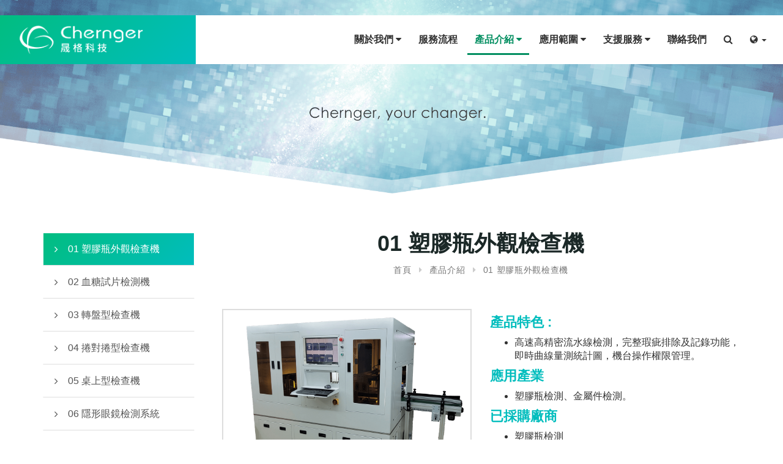

--- FILE ---
content_type: text/html; charset=UTF-8
request_url: https://www.chernger.com/product/category7
body_size: 8811
content:
<!DOCTYPE html>
<!--[if lt IE 7]><html xmlns="http://www.w3.org/1999/xhtml" class="no-js lt-ie9 lt-ie8 lt-ie7"><![endif]-->
<!--[if IE 7]><html xmlns="http://www.w3.org/1999/xhtml" class="no-js lt-ie9 lt-ie8"><![endif]-->
<!--[if IE 8]><html xmlns="http://www.w3.org/1999/xhtml" class="no-js lt-ie9"><![endif]-->
<!--[if gt IE 8]><!--><html lang="zh-tw"><!--<![endif]-->
<head>


<meta charset="utf-8">
<meta name="viewport" content="width=device-width, initial-scale=1.0">
<meta name="robots" content="index, follow">
<title>01 塑膠瓶外觀檢查機 - AOI 瑕疵檢測- Chernger 晟格科技</title>
    <script src="https://challenges.cloudflare.com/turnstile/v0/api.js" async defer></script>
<meta name="description" content="AI 深度學習辨識瑕疵，檢測精度為0.001mm-0.05mm 。
高速AOI檢測機台，檢測能力最高 60PCS/秒(2M)。" />
<meta name="copyright" content="久大寰宇科技股份有限公司 版權所有 Copyright © 2026 All Right.">
<link rel="shortcut icon" href="/favicon.ico"/>
<!-- 語系連結 -->
	<link rel="alternate" href="https://www.chernger.com/product/category7" hreflang="x-default" />
		    <link rel="alternate" hreflang="zh-TW" href="https://www.chernger.com/product/category7" />
		    <link rel="alternate" hreflang="zh-CN" href="https://www.chernger.com/product/category7?lang=cn" />
		    <link rel="alternate" hreflang="en-US" href="https://www.chernger.com/product/category7?lang=en" />
		    <link rel="alternate" hreflang="ja-JP" href="https://www.chernger.com/product/category7?lang=jp" />
		    <link rel="alternate" hreflang="ko-KR" href="https://www.chernger.com/product/category7?lang=kr" />
	<!-- OG設定 -->
<meta property="og:title" content="01 塑膠瓶外觀檢查機 - AOI 瑕疵檢測- Chernger 晟格科技" />
<meta property="og:description" content="AI 深度學習辨識瑕疵，檢測精度為0.001mm-0.05mm 。
高速AOI檢測機台，檢測能力最高 60PCS/秒(2M)。" />
<meta property="og:url" content="https://www.chernger.com/product/category7" />
<meta property="og:site_name" content="AOI 瑕疵檢測- Chernger 晟格科技" />
<meta property="og:type" content="website" />
<!-- Twitter -->
<meta name="twitter:card" content="summary_large_image">
<meta name="twitter:title" content="01 塑膠瓶外觀檢查機 - AOI 瑕疵檢測- Chernger 晟格科技">
<meta name="twitter:description" content="AI 深度學習辨識瑕疵，檢測精度為0.001mm-0.05mm 。
高速AOI檢測機台，檢測能力最高 60PCS/秒(2M)。">


<!--[if lt IE 9]>
	<script src="https://oss.maxcdn.com/libs/html5shiv/3.7.0/html5shiv.js"></script>
	<script src="https://oss.maxcdn.com/libs/respond.js/1.3.0/respond.min.js"></script>
<![endif]-->

    <!-- build:css -->
    <link href="/css/bootstrap.min.css" type="text/css" rel="stylesheet" media="screen">
    <link href="/css/font-awesome.min.css" type="text/css" rel="stylesheet" media="screen">
    <link href="/css/owl.carousel.css" type="text/css" rel="stylesheet" media="screen">
    <link href="/css/owl.theme.css" type="text/css" rel="stylesheet" media="screen">
    <link href="/css/responsive-tables.css" type="text/css" rel="stylesheet" media="screen">
    <link href="/css/jquery.lightbox-0.5.css" rel="stylesheet" type="text/css">
    <link href="/css/style.css" type="text/css" rel="stylesheet" media="screen">
    <!-- endbuild -->

	<link href="/css/lang-tw.css" type="text/css" rel="stylesheet" media="screen">

<style>
</style>


<!-- Google tag (gtag.js) -->
<script async src="https://www.googletagmanager.com/gtag/js?id=G-WGZTWEWEW8"></script>
<script>
  window.dataLayer = window.dataLayer || [];
  function gtag(){dataLayer.push(arguments);}
  gtag('js', new Date());

  gtag('config', 'G-WGZTWEWEW8');
</script>

<!-- Google Tag Manager -->
<script>(function(w,d,s,l,i){w[l]=w[l]||[];w[l].push({'gtm.start':
new Date().getTime(),event:'gtm.js'});var f=d.getElementsByTagName(s)[0],
j=d.createElement(s),dl=l!='dataLayer'?'&l='+l:'';j.async=true;j.src=
'https://www.googletagmanager.com/gtm.js?id='+i+dl;f.parentNode.insertBefore(j,f);
})(window,document,'script','dataLayer','GTM-KHTQ8XD');</script>
<!-- End Google Tag Manager -->

<meta name="google-site-verification" content="_M0X4vVytW79X5XU5rbLCpMqQoU1UiwYWoS2Iiqj2c4" />

<!-- Global site tag (gtag.js) - Google Analytics -->
<script async src="https://www.googletagmanager.com/gtag/js?id=UA-128346465-1"></script>
<script>
  window.dataLayer = window.dataLayer || [];
  function gtag(){dataLayer.push(arguments);}
  gtag('js', new Date());

  gtag('config', 'UA-128346465-1');
</script>

<!-- Global site tag (gtag.js) - Google Ads: 1061190047 -->
<script async src="https://www.googletagmanager.com/gtag/js?id=AW-1061190047"></script>
<script>
  window.dataLayer = window.dataLayer || [];
  function gtag(){dataLayer.push(arguments);}
  gtag('js', new Date());

  gtag('config', 'AW-1061190047');
</script>

<!-- Google tag (gtag.js) - Google Analytics -->
<script async src="https://www.googletagmanager.com/gtag/js?id=G-TXTSVP3T9Z">
</script>
<script>
  window.dataLayer = window.dataLayer || [];
  function gtag(){dataLayer.push(arguments);}
  gtag('js', new Date());

  gtag('config', 'G-TXTSVP3T9Z');
</script>

<script>
window.addEventListener("load", function(event) { 
    if(window.location.href.includes("/contact")){
         gtag('event', 'conversion', {'send_to': 'AW-1061190047/acXfCJylq6cDEJ_zgfoD'}); 
    }    
});
</script>

<!-- Google tag (gtag.js) -->
<script async src="https://www.googletagmanager.com/gtag/js?id=G-V6T6KW7H49"></script>
<script>
  window.dataLayer = window.dataLayer || [];
  function gtag(){dataLayer.push(arguments);}
  gtag('js', new Date());

  gtag('config', 'G-V6T6KW7H49');
  gtag('config', 'G-PBSRD5950X');
  gtag('config', 'AW-16883359736');
</script>
<!-- Google tag (gtag.js) --> <script async src="https://www.googletagmanager.com/gtag/js?id=AW-16883359736"></script> <script> window.dataLayer = window.dataLayer || []; function gtag(){dataLayer.push(arguments);} gtag('js', new Date()); gtag('config', 'AW-16883359736'); </script>
<!-- Event snippet for 提交待開發客戶表單 conversion page In your html page, add the snippet and call gtag_report_conversion when someone clicks on the chosen link or button. --> <script> function gtag_report_conversion(url) { var callback = function () { if (typeof(url) != 'undefined') { window.location = url; } }; gtag('event', 'conversion', { 'send_to': 'AW-16883359736/MoENCNDIiKAaEPi_zvI-', 'value': 1.0, 'currency': 'TWD', 'event_callback': callback }); return false; } </script>

<!-- Event snippet for 增強型表單 conversion page -->
<script>
    window.addEventListener('load', function (event) {
        document.querySelectorAll('form [class="btn btn-more btn-info"]').forEach(function (i) {
            i.addEventListener('click', function () {
                var email = document.querySelector('input[id="email"]').value.trim().toLowerCase();
                if (email !== '' ) {
                    gtag('set', 'user_data', { "email": email });
                    }
            });
        });
    });
</script>


    <script>
        window.addEventListener('load', function(event){
            var x = 0;
            var myVar = setInterval(function(){
                if(x == 0){
                if(jQuery('div:contains(感謝您的來信，信件發送成功)').is(':visible')==true){
                    gtag('event', 'conversion', {'send_to': 'AW-1061190047/dURACMn6nYEaEJ_zgfoD'});
                    x = 1;
                }
                }
            }, 1000);
        });
    </script>

</head>
<body>


<!-- Google Tag Manager (noscript) -->
<noscript><iframe src="https://www.googletagmanager.com/ns.html?id=GTM-KHTQ8XD"
height="0" width="0" style="display:none;visibility:hidden"></iframe></noscript>
<!-- End Google Tag Manager (noscript) -->

<header> 
  <!-- #header start-->
  <div id="header" class="index_header navbar-fixed-top">
       <div id="nav-top"> 
        <div class="container"> 
          <!-- LOGO -->
          <div class="row"> 
                            <!-- 語系 -->
              <div id="language_area" class="dropdown col-sm-6 col-xs-4"> 
                <!--語系迴圈--> 
                <a itemprop="url" href="#" class="dropdown-toggle" data-toggle="dropdown" title="中文（繁體）"> 
                  <i class="fa fa-globe" aria-hidden="true"></i>
                  中文（繁體）                  <i class="caret"></i>
                </a>
                <ul class="dropdown-menu mobile-othernav" role="menu">
                  <!--語系塞選清單-->
                                    <li> <a href="https://www.chernger.com/product/category7" title="中文（繁體）">
                    中文（繁體）                    </a> </li>
                                    <li> <a href="https://www.chernger.com/product/category7?lang=cn" title="中文（簡體）">
                    中文（簡體）                    </a> </li>
                                    <li> <a href="https://www.chernger.com/product/category7?lang=en" title="English">
                    English                    </a> </li>
                                    <li> <a href="https://www.chernger.com/product/category7?lang=jp" title="日本語">
                    日本語                    </a> </li>
                                    <li> <a href="https://www.chernger.com/product/category7?lang=kr" title="한국어">
                    한국어                    </a> </li>
                                    <!--語系塞選清單-->
                </ul>
                <!--語系迴圈--> 
              </li>
              </div>
                        <!--Blog連結-bar star-->
            <div id="other-index-lg" class="col-sm-6 col-xs-8">
                        <ul id="blog_link" class="list-inline navbar-right">
                            <li>
                <a target="_blank" rel="noopener" href="https://lin.ee/F4zMemn" target="_blank" rel="noopener" title="LINE" onclick="if(window.ga || typeof ga == 'function') ga('send', 'event', 'link', 'Community Link', 'phone');">
                  <i class="fa fa-phone"></i>
                </a>
              </li>
                          </ul>
                        <ul id="sm-xs-other-nav" class="list-inline navbar-right hidden-xs other-nav-air1">
            
              <li id="qsearch" class="dropdown">
                 <a class="dropdown-toggle hidden-xs" data-toggle="dropdown" href="#" role="button" aria-expanded="false" title="搜尋">
                   <i class="fa fa-search" aria-hidden="true"></i>
                </a>
                 <div class="dropdown-menu">
                    <form class="form-search" action="https://www.chernger.com/search">
                      <div class="input-group">
                        <input type="hidden" name="lang" value="tw" />
                        <input type="text" class="form-control input-lg" placeholder="搜尋" name="q" value="" required />
                        <span class="input-group-btn">
                           <button class="btn btn-lg btn-info" type="submit"><i class="fa fa-search" aria-hidden="true"></i></button>
                        </span>
                      </div>
                    </form>
                 </div>
              </li>
			  
			                
                             
               
            </ul> 
            </div>
          </div>
          <!--Blog連結-bar end--> 
        </div>
       </div> 
        <nav class="navbar navbar-default"> 
         <div class="container-fluid">
          <!-- 手機版按鈕-->
          <div id="company_logo" class="col-lg-offset-1 col-lg-3 navbar-header">
            <button class="navicon-button x navbar-toggle collapsed" data-toggle="collapse" data-target="#navbar-1"> <span class="sr-only">Toggle navigation</span>
            <div class="navicon"></div>
            </button>
            <a id="logo" class="logo-img" href="https://www.chernger.com/" title="Chernger 晟格科技"><img class="lazy" data-original="/proimage/banner/2019/1564647756.png" alt="Chernger 晟格科技" title="Chernger 晟格科技"/></a>
          </div>
           
          
          <!-- 導覽列 -->
          <div class="col-lg-9 collapse navbar-collapse" id="navbar-1"> 
            <div class="navbar-header visible-xs">
            </div>
            <!-- OTHER LINK -->
            <ul id="other-nav" class="nav navbar-nav visible-xs other-nav-air2"></ul>
           
            <!-- NAV -->
            <ul id="main_menu" class="nav navbar-nav navbar-right" role="navigation">
                            <!--NAV迴圈-->
                            <li itemprop="name" class="dropdown "> <a itemprop="url" href="#" class="dropdown-toggle" data-toggle="dropdown" title="關於我們">
                關於我們                <!--下拉選單迴圈--> 
                <i class="fa fa-caret-down" aria-hidden="true"></i> </a>
                <ul class="dropdown-menu" role="menu">
                                    <li> <a href="https://www.chernger.com/about/about-us" title="關於我們">
                    關於我們                    </a> </li>
                                    <li> <a href="https://www.chernger.com/about/service-items" title="服務項目">
                    服務項目                    </a> </li>
                                    <li> <a href="https://www.chernger.com/about/future-prospects" title="未來展望">
                    未來展望                    </a> </li>
                                  </ul>
              </li>
                            <!--下拉選單迴圈-->
                            <!--NAV迴圈-->
                            <!--一般選單迴圈-->
              <li itemprop="name" class=""> <a itemprop="url" href="https://www.chernger.com/cooperation" title="服務流程">
                服務流程                </a> </li>
                            <!--下拉選單迴圈-->
                            <!--NAV迴圈-->
                            <li itemprop="name" class="dropdown active"> <a itemprop="url" href="#" class="dropdown-toggle" data-toggle="dropdown" title="產品介紹">
                產品介紹                <!--下拉選單迴圈--> 
                <i class="fa fa-caret-down" aria-hidden="true"></i> </a>
                <ul class="dropdown-menu" role="menu">
                                    <li> <a href="https://www.chernger.com/product/category7" title="01 塑膠瓶外觀檢查機">
                    01 塑膠瓶外觀檢查機                    </a> </li>
                                    <li> <a href="https://www.chernger.com/product/category4" title="02 血糖試片檢測機">
                    02 血糖試片檢測機                    </a> </li>
                                    <li> <a href="https://www.chernger.com/product/category1" title="03 轉盤型檢查機">
                    03 轉盤型檢查機                    </a> </li>
                                    <li> <a href="https://www.chernger.com/product/category3" title="04 捲對捲型檢查機">
                    04 捲對捲型檢查機                    </a> </li>
                                    <li> <a href="https://www.chernger.com/product/category05" title="05 桌上型檢查機">
                    05 桌上型檢查機                    </a> </li>
                                    <li> <a href="https://www.chernger.com/product/category06" title="06 隱形眼鏡檢測系統">
                    06 隱形眼鏡檢測系統                    </a> </li>
                                    <li> <a href="https://www.chernger.com/product/category07" title="07 IC載帶檢查機">
                    07 IC載帶檢查機                    </a> </li>
                                    <li> <a href="https://www.chernger.com/product/category08" title="08 其他(手臂+產線)">
                    08 其他(手臂+產線)                    </a> </li>
                                    <li> <a href="https://www.chernger.com/product/category09" title="09-1 晶圓表面粒子檢查機">
                    09-1 晶圓表面粒子檢查機                    </a> </li>
                                    <li> <a href="https://www.chernger.com/product/category09-2" title="09-2晶圓 TTV 厚度翹曲量測">
                    09-2晶圓 TTV 厚度翹曲量測                    </a> </li>
                                    <li> <a href="https://www.chernger.com/product/category09-3" title="09-3晶圓表面瑕疵檢查機">
                    09-3晶圓表面瑕疵檢查機                    </a> </li>
                                  </ul>
              </li>
                            <!--下拉選單迴圈-->
                            <!--NAV迴圈-->
                            <li itemprop="name" class="dropdown "> <a itemprop="url" href="#" class="dropdown-toggle" data-toggle="dropdown" title="應用範圍">
                應用範圍                <!--下拉選單迴圈--> 
                <i class="fa fa-caret-down" aria-hidden="true"></i> </a>
                <ul class="dropdown-menu" role="menu">
                                    <li> <a href="https://www.chernger.com/application-on/purpose" title="依目的/功能">
                    依目的/功能                    </a> </li>
                                    <li> <a href="https://www.chernger.com/application-on/features" title="依產品類別">
                    依產品類別                    </a> </li>
                                  </ul>
              </li>
                            <!--下拉選單迴圈-->
                            <!--NAV迴圈-->
                            <li itemprop="name" class="dropdown "> <a itemprop="url" href="#" class="dropdown-toggle" data-toggle="dropdown" title="支援服務">
                支援服務                <!--下拉選單迴圈--> 
                <i class="fa fa-caret-down" aria-hidden="true"></i> </a>
                <ul class="dropdown-menu" role="menu">
                                    <li> <a href="https://www.chernger.com/services/dowlond" title="資料下載">
                    資料下載                    </a> </li>
                                    <li> <a href="https://www.chernger.com/services/product-catalog" title="產品型錄">
                    產品型錄                    </a> </li>
                                    <li> <a href="https://www.chernger.com/services/video" title="影片參考">
                    影片參考                    </a> </li>
                                    <li> <a href="https://www.chernger.com/services/qa-page" title="常見問答">
                    常見問答                    </a> </li>
                                    <li> <a href="https://www.chernger.com/services/warranty-repair" title="保固維修">
                    保固維修                    </a> </li>
                                    <li> <a href="https://www.chernger.com/services/aoi-information" title="AOI Blog">
                    AOI Blog                    </a> </li>
                                  </ul>
              </li>
                            <!--下拉選單迴圈-->
                            <!--NAV迴圈-->
                            <!--一般選單迴圈-->
              <li itemprop="name" class=""> <a itemprop="url" href="https://www.chernger.com/contact" title="聯絡我們">
                聯絡我們                </a> </li>
                            <!--下拉選單迴圈-->
                            <!--NAV迴圈-->
              
 
 
             <!--搜尋--> 
              <li id="qsearch" class="dropdown">
                 <a class="dropdown-toggle hidden-xs" data-toggle="dropdown" href="#" role="button" aria-expanded="false" title="搜尋">
                   <i class="fa fa-search" aria-hidden="true"></i>
                </a>
                 <div class="dropdown-menu">
                    <form class="form-search" action="https://www.chernger.com/search">
                      <div class="input-group">
                        <input type="hidden" name="lang" value="tw" />
                        <input type="text" class="form-control input-lg" placeholder="搜尋" name="q" value="" required />
                        <span class="input-group-btn">
                           <button class="btn btn-lg btn-info" type="submit"><i class="fa fa-search" aria-hidden="true"></i></button>
                        </span>
                      </div>
                    </form>
                 </div>
              </li>
              
              
              <!--語系-->
              <li id="language_area" class="dropdown"> 
                <!--語系迴圈--> 
                <a itemprop="url" href="#" class="dropdown-toggle" data-toggle="dropdown" title="中文（繁體）"> 
                  <i class="fa fa-globe" aria-hidden="true"></i>
                                    <i class="caret"></i>
                </a>
                <ul class="dropdown-menu mobile-othernav" role="menu">
                  <!--語系塞選清單-->
                                      <li> 
                      <a href="https://www.chernger.com/product/category7" title="中文（繁體）">
                        中文（繁體）                      </a> 
                    </li>
                                      <li> 
                      <a href="https://www.chernger.com/product/category7?lang=cn" title="中文（簡體）">
                        中文（簡體）                      </a> 
                    </li>
                                      <li> 
                      <a href="https://www.chernger.com/product/category7?lang=en" title="English">
                        English                      </a> 
                    </li>
                                      <li> 
                      <a href="https://www.chernger.com/product/category7?lang=jp" title="日本語">
                        日本語                      </a> 
                    </li>
                                      <li> 
                      <a href="https://www.chernger.com/product/category7?lang=kr" title="한국어">
                        한국어                      </a> 
                    </li>
                                    <!--語系塞選清單-->
                </ul>
                <!--語系迴圈--> 
              </li>
              
              
              
            </ul>

          </div>
         </div> 
        </nav>
        <!-- /.navbar-collapse --> 
  </div>
  <!-- #header end--> 
  
  <!-- 內頁banner start-->
  <div id="mainbanner" class="in-banner">
    <div class="index-banner-title">
    
      
      
    </div>
    <img src="/proimage/banner/2019/1565055879.png" alt="Chernger, your changer." title="Chernger, your changer." /><!--內頁BANENR 圖片--> 
  </div>
  <!-- 內頁banner end--> 
  
  <!--跑馬燈 start-->
  <div id="lamp" class="container">
    <div class="row">
      <div class="txtNormal col-xs-12">
        <marquee onmouseover="this.stop()" onmouseout="this.start()" direction="left" scrollamount="3">
                  </marquee>
      </div>
    </div>
  </div>
  <!--跑馬燈 end--> 
  
</header>
<!--index-banner-box end-->
<section>
  <div id="content" class="product-1570">
    <div id="in-container" class="container">
      <div class="row">
        <aside>
	<div id="sidebar" class="aside col-md-3 hidden-sm hidden-xs">
		<div id="side_menu row">
			<div class="nav-header col-xs-12 hidden">
				產品介紹			</div>
			<ul class=" nav nav-list col-xs-12" id="accordion" role="tablist" aria-multiselectable="true"><li class="panel dropdown active"><a href="https://www.chernger.com/product/category7" title="01 塑膠瓶外觀檢查機">01 塑膠瓶外觀檢查機</a></li><li class="panel dropdown"><a href="https://www.chernger.com/product/category4" title="02 血糖試片檢測機">02 血糖試片檢測機</a></li><li class="panel dropdown"><a href="https://www.chernger.com/product/category1" title="03 轉盤型檢查機">03 轉盤型檢查機</a></li><li class="panel dropdown"><a href="https://www.chernger.com/product/category3" title="04 捲對捲型檢查機">04 捲對捲型檢查機</a></li><li class="panel dropdown"><a href="https://www.chernger.com/product/category05" title="05 桌上型檢查機">05 桌上型檢查機</a></li><li class="panel dropdown"><a href="https://www.chernger.com/product/category06" title="06 隱形眼鏡檢測系統">06 隱形眼鏡檢測系統</a></li><li class="panel dropdown"><a href="https://www.chernger.com/product/category07" title="07 IC載帶檢查機">07 IC載帶檢查機</a></li><li class="panel dropdown"><a href="https://www.chernger.com/product/category08" title="08 其他(手臂+產線)">08 其他(手臂+產線)</a></li><li class="panel dropdown"><a href="https://www.chernger.com/product/category09" title="09-1 晶圓表面粒子檢查機">09-1 晶圓表面粒子檢查機</a></li><li class="panel dropdown"><a href="https://www.chernger.com/product/category09-2" title="09-2晶圓 TTV 厚度翹曲量測">09-2晶圓 TTV 厚度翹曲量測</a></li><li class="panel dropdown"><a href="https://www.chernger.com/product/category09-3" title="09-3晶圓表面瑕疵檢查機">09-3晶圓表面瑕疵檢查機</a></li></ul>          
		</div>
	</div>
</aside>        <article>
          <div class="article col-md-9 col-sm-12">
              <div id="page-titel" class="row">
                <div class="col-xs-12">
                <h1 class="page-header text-center">
                  01 塑膠瓶外觀檢查機                </h1>
                <ul class="breadcrumb text-center" itemscope itemtype="http://schema.org/BreadcrumbList">
                  <li itemprop="itemListElement" itemscope itemtype="http://schema.org/ListItem"> <a href="https://www.chernger.com/" title="首頁" itemprop="item"> <span itemprop="name">
                    首頁                    </span> </a>
                    <meta itemprop="position" content="1" />
                  </li>
                                                      <li itemprop="itemListElement" itemscope itemtype="http://schema.org/ListItem"> <a href="https://www.chernger.com/product" title="產品介紹" itemprop="item"> <span itemprop="name">
                    產品介紹                    </span> </a>
                    <meta itemprop="position" content="2" />
                  </li>
                                    <li itemprop="itemListElement" itemscope itemtype="http://schema.org/ListItem"> <a href="https://www.chernger.com/product/category7" title="01 塑膠瓶外觀檢查機" itemprop="item"> <span itemprop="name">
                    01 塑膠瓶外觀檢查機                    </span> </a>
                    <meta itemprop="position" content="3" />
                  </li>
                                                                      </ul>
                </div>
              </div>

              <div id="prodshow_box" class="row section-padding-in">
                <div id="photo-show" class="col-md-6 col-sm-6">
                                                            <div class="cntr mt20">
                      <ul class="pgwSlideshow">
                                                <li> <a href="/proimage/control_page/1639039547.png" title="">
                          <img src="https://www.chernger.com/proimage/control_page/1639039547.png" alt="" title=""/>                          </a> </li>
                                              </ul>
                    </div>
                                      </div>
                 <!--幻燈片-->
                <div id="pro-des" class="col-md-6 col-sm-6 txtNormal">
                                                                                                                        
                                         
					                                        <p class="txtNormal"><h5>產品特色 :</h5>

<ul>
	<li>高速高精密流水線檢測，完整瑕疵排除及記錄功能，即時曲線量測統計圖，機台操作權限管理。</li>
</ul>

<h5>應用產業</h5>

<ul>
	<li>塑膠瓶檢測、金屬件檢測。</li>
</ul>

<h5>已採購廠商</h5>

<ul>
	<li>塑膠瓶檢測</li>
</ul></p>
                                       
                    
                 </div>
                 <div class="col-md-4 col-sm-4">
                   <div id="pro-price">
					                                                                                                  <!--簡述+檔案下載--> 
                </div>
                 <!--產品資料-->
                 </div>
              </div> 
              <div class="row">
                
                
                
                
                
                <!--影片+簡述+檔案下載 版型A-->
                
                                                <div id="product-zone1"
                                              class="txtNormal col-xs-12 section-padding-in"
                  >
                                                                        
                  
                  
                                                      <!-- 圖下文上 -->
                  <div class="row">
                                        <div class="col-md-12">
                                                                  <div class="row">
<div class="in-block col-sm-12 mb-2">
<h5>產品規格</h5>

<ul>
	<li>高速檢測 檢測能力最高 1PCS/秒(2M)。</li>
	<li>AI 深度學習辨識瑕疵。</li>
	<li>可調整檢測軌道。</li>
	<li>檢測面積 2mm2 -200mm2。</li>
	<li>檢測相機 採用2M-25M 高速面相機。</li>
	<li>檢測精度 相機搭配鏡頭解析度0.001mm-0.05mm 。</li>
	<li>量測能力 每秒可檢測2M 60張/秒或5M 4張/秒。</li>
	<li>分類詳細記錄 量測數據分別依相機順序存入各個目錄檔案夾中，依日期及排序。自動依日期時間為建立檔名。</li>
	<li>NG照片處理 自動產生目錄檔案夾，並自動依日期時間為檔名建立。檢測中點選畫面中NG縮圖或圖塊，可彈出該完整照片。</li>
	<li>即時量測趨勢圖 可以顯示各軸的最近1000筆的數據顯示。</li>
	<li>操作方式 具有作業模式(只顯示數據)，工程模式(含即時影像)和調機模式。</li>
</ul>
</div>
</div>

<div class="row">
<div class="col-sm-12 mb-2">
<h5>相關DM</h5>
</div>

<div id="gallery">
<ul class="row list-unstyled">
	<li class="in-block col-sm-3 mb-2"><a href="/proimage/control_page/2021dm-2.png"><img  class="lazy img-responsive"   data-original="/proimage/control_page/2021dm-2.png" style="-webkit-user-select: none" /></a>

	<p><strong>塑膠瓶檢測機</strong></p>
	</li>
	<li class="in-block col-sm-3 mb-2"><a href="/proimage/control_page/%E9%91%84%E9%80%A0%E9%9B%B6%E7%B5%84%E4%BB%B6%E6%AA%A2%E6%B8%AC-%E4%B8%AD%E6%96%87.jpg"><img  class="lazy img-responsive"   data-original="/proimage/control_page/%E9%91%84%E9%80%A0%E9%9B%B6%E7%B5%84%E4%BB%B6%E6%AA%A2%E6%B8%AC-%E4%B8%AD%E6%96%87.jpg" style="-webkit-user-select: none" /></a>
	<p><strong>金屬鑄造件檢測</strong></p>
	</li>
	<br />
	<li>&nbsp;</li>
</ul>
</div>
</div>

<div class="col-sm-12 mb-2"><a class="btn btn-primary btn-more" href="https://www.chernger.com/application-on/features" title="更多型錄">MORE + </a></div>

<div class="row">
<div class="in-block col-sm-12 mb-2">
<h5>相關影片</h5>

<div class="embed-responsive embed-responsive-16by9 mb-1"><iframe allow="accelerometer; autoplay; encrypted-media; gyroscope; picture-in-picture" allowfullscreen="" class="embed-responsive-item" frameborder="0" src="https://www.youtube.com/embed/wYWaky35zyA"></iframe></div>

<p><strong>塑膠瓶外觀檢查機</strong></p>
</div>
</div>
                                          </div>
                                      </div>
                                                                        </br>
                </div>
                                <div id="product-zone2"
                                              class="txtNormal col-xs-12 section-padding-in"
                  >
                                                                        
                  
                  
                                                      <!-- 圖上文下 -->
                                    
                  
                  <div class="row">
                                        <div class="col-md-12">
                                                                  <div class="row">
<div class="in-block col-sm-12 mb-2">
<p class="link-btn btn btn-more btn-primary"><a href="/contact"><i aria-hidden="true" class="fa fa-comments-o mr-1"></i>聯絡我們</a></p>
</div>
</div>                                          </div>
                                      </div>
                  
                  
                  
                                                      </br>
                </div>
                                          </div>

          </div>
        </article>
      </div>
      <!--row--> 
  </div>
  <!--in-container end--> 
  </div>    
  <!--content end--> 
</section>
<!-- #footer start-->

<footer>

  
  
   
  <div id="footer">
    <div class="container">
      <div class="row">       
       
        <!-- #address start-->
        <address>
        
        
        <div id="footer_logo" class="col-sm-12">
          <img class="lazy" data-original="/proimage/banner/2019/1564647763.png" alt="Chernger 晟格科技" title="Chernger 晟格科技"/>          <!--首頁圖片-頁尾logo--> 
        </div>
        
        
        <div id="cominfo" class="col-sm-6"> 
          
          <!--公司相關資訊連結 star-->
                    <h4 class="comname">
            晟格科技股份有限公司<span class="xs-none">-</span><span class="xs-block">台灣總公司</span>            <!--公司名--> 
          </h4>
          
            <div id="ft-link">
              <a href="http://line.me/ti/p/@080yajws" target="_blank" rel="noopener" title=""><img class="lazy" data-original="/proimage/banner/2019/1564737619.png" alt="" title=""/></a>             
              <a href="/images/wechat-qrcode.jpg" target="_blank" rel="noopener" >
              <img src="/proimage/banner/2019/1564737627.png" alt="" title="" />
              </a>
              
              <!--首頁圖片-頁尾logo--> 
            </div>

          
          <ul class="nav nav-stacked">
                                                  <li>
                <a href="https://www.google.com/maps/dir//115%E5%8F%B0%E5%8C%97%E5%B8%82%E5%8D%97%E6%B8%AF%E5%8D%80%E9%87%8D%E9%99%BD%E8%B7%AF190%E5%B7%B712%E5%BC%842%E8%99%9F%E6%99%9F%E6%A0%BC%E7%A7%91%E6%8A%80%E8%82%A1%E4%BB%BD%E6%9C%89%E9%99%90%E5%85%AC%E5%8F%B8/@25.056973,121.602547,18z/data=!4m8!4m7!1m0!1m5!1m1!1s0x344" target="_blank" rel="noopener" title="11573台北市南港區重陽路190巷12弄2號1樓" onclick="if(window.gtut_ga || typeof gtut_ga == 'function') gtut_ga('send', 'event', 'link', 'Contact Link', 'map-marker');">
                  <i class="fa fa-map-marker"></i>
                  11573台北市南港區重陽路190巷12弄2號1樓                </a>
              </li>
                                                  <li>
                <a href="mailto:chernger@gmail.com" title="chernger@gmail.com" onclick="if(window.gtut_ga || typeof gtut_ga == 'function') gtut_ga('send', 'event', 'link', 'Contact Link', 'envelope');">
                  <i class="fa fa-envelope"></i>
                  chernger@gmail.com                </a>
              </li>
                                                  <li>
                <a href="tel:+886-2-2783-3605" title="+886-2-2783-3605" onclick="if(window.gtut_ga || typeof gtut_ga == 'function') gtut_ga('send', 'event', 'link', 'Contact Link', 'phone');">
                  <i class="fa fa-phone"></i>
                  +886-2-2783-3605                </a>
              </li>
                                                  <li>
                <a href="tel:+886-2-2786-3431" title="+886-2-2786-3431" onclick="if(window.gtut_ga || typeof gtut_ga == 'function') gtut_ga('send', 'event', 'link', 'Contact Link', 'fax');">
                  <i class="fa fa-fax"></i>
                  +886-2-2786-3431                </a>
              </li>
                                              </ul>
                    <!--公司相關資訊連結 end--> 
        </div>
        
        
        <div id="footer_map" class="col-sm-6">
          <iframe allowfullscreen="" frameborder="0" height="250" src="https://www.google.com/maps/embed?pb=!1m14!1m8!1m3!1d1807.1624771214204!2d121.60254700000002!3d25.056973!3m2!1i1024!2i768!4f13.1!3m3!1m2!1s0x0%3A0x15b1fb2c6e007f5f!2z5pmf5qC856eR5oqA6IKh5Lu95pyJ6ZmQ5YWs5Y-4!5e0!3m2!1szh-TW!2stw!4v1564735933732!5m2!1szh-TW!2stw" style="border:0" width="100%"></iframe>          <!--首頁文字-頁尾map--> 
        </div>
        
        
        
        </address>
        <!-- #address end--> 
        
      </div>
    </div>
  </div>
</footer>
<!-- #footer end-->
<div id="footer_link">
  <ul class="list-inline text-center">
    <li><a href="//www.gtut.com.tw/" target="_blank" rel="noopener">Design by GTUT</a></li>
    <li><a href="https://www.chernger.com/sitemap">
      網站地圖      </a></li>
    <li><a href="https://www.chernger.com/privacy">
      隱私權政策      </a></li>
  </ul>
</div>




<!-- JS --> 
<script>var _SiteRoot = "https:\/\/www.chernger.com\/";</script> 
<script src="//rwd.gtut.com.tw/assets/js/jquery-1.11.1.min.js"></script> 
<script src="//rwd.gtut.com.tw/assets/js/validationEngine-2.6.4.jie/jquery.validationEngine-tw.js?v=5"></script> 
<script src="//rwd.gtut.com.tw/assets/js/validationEngine-2.6.4.jie/jquery.validationEngine.js?v=4"></script> 
<script src="//rwd.gtut.com.tw/assets/js/script.js"></script> 
<script type="text/javascript" src="/js/bootstrap.min.js"></script>
<script>$('#myModal').modal('show')</script>

<!-- build:js -->
<script type="text/javascript" src="/js/member.js"></script>
<script type="text/javascript" src="/js/cart.js"></script>
<script type="text/javascript" src="/js/pgwslideshow.js"></script>
<script type="text/javascript" src="/js/jquery_lazyload.js"></script><script type="text/javascript" src="/js/jquery.lightbox-0.5.min.js"></script>
<script type="text/javascript" src="/js/jquery.responsive-tables.min.js"></script>
<script type="text/javascript" src="/js/bootstrap-tabcollapse.js"></script><script type="text/javascript" src="/js/owl.carousel.min.js"></script><script type="text/javascript" src="/js/matchMedia.js"></script><script type="text/javascript" src="/js/main.js"></script>
<!-- endbuild -->


<script type="text/javascript">
var langs = null;
function lang(s){
    if(!$.isPlainObject(langs)){
        $.ajax({
            url:'/ajax/langs',
            timeout : 20000,
            dataType : 'json',
            async:false,
            success:function(r){
                if(r) langs = r;
            }
        })
    }
    return langs[s];
}
function AjaxBlock(b){
    if(b!=0){
        if($(document).data('ajax')){
            //console.log('AjaxBlock loading');
            PopMsg(lang('loading'),'','notice');
            return true;
        }
    }
    if(b!=null){
        $(document).data('ajax',(b?1:''));
    }
    return false;
}

$('document').ready(function(){
    $('#sendmailForm').validationEngine({
        ajaxFormValidation: true,
        onBeforeAjaxFormValidation: function(){
            console.log('onBeforeAjaxFormValidation');
            if(AjaxBlock()) return false;
            $('#send').validationEngine('showPrompt',lang('loading'),'load','topRight',true);
        },
        onAjaxFormSuccess: function(){
            console.log('onAjaxFormSuccess');
            $('#send').validationEngine('hide');
        },
        onAjaxFormComplete : function(status,$form,json){
            console.log('onAjaxFormComplete');
            if(status){
                if(window.gtut_ga || typeof gtut_ga == 'function'){
                  gtut_ga('send', 'event', 'inquiry', '聯絡表單', '');
                }
                setTimeout('window.location="https://www.chernger.com/"',1000);
            }
        }
    });
});
</script>
</body>
</html>
<link rel="stylesheet" type="text/css" href="/css/jquery.lightbox-0.5.css" media="screen" />
<link rel="stylesheet" type="text/css" href="/css/pgwslideshow.css" />
<link href="//rwd.gtut.com.tw/assets/js/validationEngine-2.6.4.jie/validationEngine.jquery.css" rel="stylesheet" />

--- FILE ---
content_type: text/css
request_url: https://www.chernger.com/css/owl.theme.css
body_size: -219
content:
.owl-dots,.owl-nav{text-align:center;-webkit-tap-highlight-color:transparent}.owl-nav{margin-top:10px}.owl-nav [class*=owl-]{color:#FFF;font-size:14px;margin:5px;padding:4px 7px;background:#D6D6D6;display:inline-block;cursor:pointer;border-radius:3px}.owl-nav [class*=owl-]:hover{background:#869791;color:#FFF;text-decoration:none}.owl-nav .disabled{opacity:.5;cursor:default}.owl-nav.disabled+.owl-dots{margin-top:60px}.owl-dots .owl-dot{display:inline-block;zoom:1}.owl-dots .owl-dot span{width:10px;height:10px;margin:5px 7px;background:#D6D6D6;display:block;-webkit-backface-visibility:visible;transition:opacity .2s ease;border-radius:30px}.owl-dots .owl-dot.active span,.owl-dots .owl-dot:hover span{background:#869791}

--- FILE ---
content_type: text/css
request_url: https://www.chernger.com/css/responsive-tables.css
body_size: -256
content:
@media only screen and (max-width: 800px)  { /* change media query width to suit needs */
	
	/* force table markup to behave like divs */
	table.respond table, 
	table.respond thead, 
	table.respond tbody, 
	table.respond th, 
	table.respond td, 
	table.respond tr { 
		display: block; 
		text-align: left
	}
	
	/* hide table headers (but not display: none;, for accessibility) */
	table.respond thead tr { 
		position: absolute;
		top: -9999px;
		left: -9999px;
	}
	
	table.respond tr { 
		border: 1px solid #ccc; 
	}
	
	table.respond td { 
		/* behave  like a "row" */
		border: none;
		border-bottom: 1px solid #eee; 
		position: relative;
		padding-left: 50%; 
		font-weight: normal;
	}
	
	table.respond td:before { 
		/* becomes the table header */
		position: absolute;
		/* top/left values mimic padding */
		left: 6px;/* mimic padding left */
		width: 45%; 
		text-align: left!important;
		padding-right: 0; 
		font-weight: bold;
	}
}

--- FILE ---
content_type: text/css
request_url: https://www.chernger.com/css/jquery.lightbox-0.5.css
body_size: 265
content:
#jquery-overlay {
	position: absolute;
	top: 0;
	left: 0;
	z-index:2000;
	width: 100%;
	height: 500px;
}
#jquery-lightbox {
	position: absolute;
	top: 0;
	left: 0;
	width: 100%;
	z-index:2001;
	text-align: center;
	line-height: 0;
}
#jquery-lightbox a img { border: none; }
#lightbox-container-image-box {
	position: relative;
	background-color: #fff;
	width: 250px;
	height: 250px;
	margin: 0 auto;
}
#lightbox-container-image { padding: 10px; }
#lightbox-loading {
	position: absolute;
	top: 40%;
	left: 0%;
	height: 100%;
	width: 100%;
	text-align: center;
	line-height: 0;
}
#lightbox-nav {
	position: absolute;
	top: 0;
	left: 0;
	height: 100%;
	width: 100%;
	z-index: 10;
}
#lightbox-container-image-box > #lightbox-nav { left: 0; }
#lightbox-nav a { outline: none;}
#lightbox-nav-btnPrev, #lightbox-nav-btnNext {
	width: 49%;
	height: 100%;
	zoom: 1;
	display: block;
}
#lightbox-nav-btnPrev { 
	left: 0; 
	float: left;
}
#lightbox-nav-btnNext { 
	right: 0; 
	float: right;
}
#lightbox-container-image-data-box {
	font: 15px Verdana, Helvetica, sans-serif;
	background-color: #fff;
	margin: 0 auto;
	line-height: 1.4em;
	overflow: auto;
	padding: 0 10px 0;
}
#lightbox-container-image-data {
	padding: 0 10px; 
	color: #666; 
}
#lightbox-container-image-data #lightbox-image-details { 
	width: 70%; 
	float: left; 
	text-align: left; 
}	
#lightbox-image-details-caption { font-weight: bold; }
#lightbox-image-details-currentNumber {
	display: block; 
	clear: left; 
	padding-bottom: 1.0em;	
}			
#lightbox-secNav-btnClose {
	width: 66px; 
	float: right;
	padding-bottom: 0.7em;	
}





/*新增*/
#lightbox-container-image-box { width:45% !important; height:auto !important; min-height:100px !important; position:relative;}
#lightbox-container-image-data-box { width:45% !important; height:auto !important; position:absolute; top:-30px; left:27.5%; padding-top:10px;}
#lightbox-loading-link { display:block;}
#lightbox-loading-link img { width:32px !important; height:32px !important;}
#lightbox-secNav-btnClose { position:relative; z-index:10;}
#lightbox-nav a { transition:none !important;}
#lightbox-image { width:100% !important;}
#lightbox-image-details-currentNumber { padding-top:5px; padding-bottom:5px;}


#lightbox-nav-btnPrev, #lightbox-nav-btnNext { height:inherit !important;}


#gallery ul { padding:0; margin:0; list-style:none;}


#lightbox-nav-btnPrev, #lightbox-nav-btnNext {  height:inherit !important; display:block; }






@media (max-width:1600px) {
#lightbox-container-image-box { width:60% !important;}
#lightbox-container-image-data-box { width:60% !important; left:20%;}	
}

@media (max-width:1400px) {
#lightbox-container-image-box { width:70% !important;}
#lightbox-container-image-data-box { width:70% !important; left:15%;}	
}


@media (max-width:1200px) {
#lightbox-container-image-box { width:80% !important;}
#lightbox-container-image-data-box { width:80% !important; left:10%;}	
}


@media (max-width:991px) {
#lightbox-container-image-box { width:90% !important;}
#lightbox-container-image-data-box { width:90% !important; left:5%;}	
}


@media (max-width:767px) {
#lightbox-container-image-box { width:95% !important;}
#lightbox-container-image-data-box { width:95% !important; left:2.5%;}	

#lightbox-nav-btnPrev { background:url(../images/lightbox-btn-prev.gif) left 15% no-repeat !important; }
#lightbox-nav-btnNext { background:url(../images/lightbox-btn-next.gif) right 15% no-repeat !important; }
#lightbox-nav-btnPrev, #lightbox-nav-btnNext { opacity:0.7;}

}








--- FILE ---
content_type: text/css
request_url: https://www.chernger.com/css/style.css
body_size: 10589
content:
/* ======================================================================================
   LG版 start
====================================================================================== */

body {
    font-family: "\5FAE\8EDF\6B63\9ED1\9AD4", "微軟正黑體", "Arial";
    word-break: break-all;
    padding-top: 0px;
    word-break: break-word;
    font-size: 16px;
}

/* ==================================================
   all
================================================== */

a {
    transition: all 0.4s ease;
    color: #333;
}

a,
a:hover,
a:focus,
a:active {
    text-decoration: none;
    outline: none;
}

h1 {
    color: #1b2827;
}

#pro-des h2 {
    margin-top: 0;
}

/*產品型號*/

/*list 標題名*/

h3 {
    color: #028e61;
}

h4 {
    font-size: 22px;
}

h4.newsTitle {
    font-size: 22px;
    margin-top: 0;
}

h4.media-heading {
    font-weight: bold;
    margin: 20px 0 10px;
}

/*回圈內標題設定*/

.txtNormal h3 {
    color: #333;
}

.txtNormal h4 {
    color: #028e61;
    font-size: 28px;
    font-weight: bold;
    margin: 15px 0;
    line-height: 30px;
    padding-left: 12px;
    border-left: 3px solid;
    border-left-color: #f75c03;
    text-align: left;
}

.txtNormal h4 small {
    line-height: 20px;
}

.txtNormal h5 {
    font-weight: bold;
    font-size: 22px;
    color: #01bdbd;
}

/*.txtNormal h5 {
    color: #333;
    font-size: 20px;
    font-weight: bold;
    margin: 10px 0 10px;
    line-height: 30px;
    word-break: break-all;
}
.txtNormal h5:before {
    font-family: FontAwesome;
    content: "\f101";
    color: #01BDBD;
    margin-right: 10px;
    padding-left: 2px;
}*/

.txtNormal h6 {
    font-size: 18px;
    color: #333;
    /*font-weight: bold;*/
    display: inline-block;
    background-color: rgba(1, 189, 189, 0.3);
    padding: 6px 12px;
    line-height: 20px;
}

.txtNormal small {
    color: #888;
    padding-left: 1px;
    letter-spacing: 2px;
    font-size: 70%;
    font-weight: bold;
}

img {
    max-width: 100%;
}

p {
    word-wrap: break-word;
}

#pdf-download p {
    margin-top: 10px;
}

.mb-1 {
    margin-bottom: 5px;
}

/*表格*/

.txtNormal table {
    border: solid #ddd thin;
}

.txtNormal table td {
    border: 1px #ccc solid;
    text-align: center;
    padding: 10px;
}

.txtNormal table tr:nth-child(odd) {
    background: #f2f2f2;
}

.txtNormal table tr:first-child {
    color: #fff;
    font-size: 16px;
    font-weight: bold;
    /*background: rgb(1,189,128);
    background: -moz-linear-gradient(-45deg, rgba(1,189,128,1) 0%, rgba(1,189,189,1) 100%);
    background: -webkit-linear-gradient(-45deg, rgba(1,189,128,1) 0%,rgba(1,189,189,1) 100%);
    background: linear-gradient(135deg, rgba(1,189,128,1) 0%,rgba(1,189,189,1) 100%);
    filter: progid:DXImageTransform.Microsoft.gradient( startColorstr='#01bd80', endColorstr='#01bdbd',GradientType=1 );*/
    background: #01bdbd;
}

/*回圈內設定*/

p.msgdate_des {
    line-height: 22px;
    color: #666;
}

/*簡述*/

.msgdate_span {
    font-size: 10px;
    line-height: 22px;
}

/*日期*/

.more-box {
    padding-top: 15px;
}

/*按鈕區塊*/

.btn-more {
    border: none;
    margin-bottom: 5px;
}

.btn-more:hover {
    /*background-color: #F75C03;*/
}

.btn-primary {
    background: rgb(1, 189, 128);
    background: -moz-linear-gradient(-45deg, rgba(1, 189, 128, 1) 0%, rgba(1, 189, 189, 1) 100%);
    background: -webkit-linear-gradient(-45deg, rgba(1, 189, 128, 1) 0%, rgba(1, 189, 189, 1) 100%);
    background: linear-gradient(135deg, rgba(1, 189, 128, 1) 0%, rgba(1, 189, 189, 1) 100%);
    filter: progid: DXImageTransform.Microsoft.gradient( startColorstr='#01bd80', endColorstr='#01bdbd', GradientType=1);
}

.btn-primary:hover {
    /*background: #f75c03 !important;*/
    color: #fff;
    transition: all 0.5s ease;
    /* Permalink - use to edit and share this gradient: https://colorzilla.com/gradient-editor/#f75c03+0,ef8504+100 */
    background: rgb(247, 92, 3);
    /* Old browsers */
    background: -moz-linear-gradient(-45deg, rgba(247, 92, 3, 1) 0%, rgba(239, 133, 4, 1) 100%);
    /* FF3.6-15 */
    background: -webkit-linear-gradient(-45deg, rgba(247, 92, 3, 1) 0%, rgba(239, 133, 4, 1) 100%);
    /* Chrome10-25,Safari5.1-6 */
    background: linear-gradient(135deg, rgba(247, 92, 3, 1) 0%, rgba(239, 133, 4, 1) 100%);
    /* W3C, IE10+, FF16+, Chrome26+, Opera12+, Safari7+ */
    filter: progid: DXImageTransform.Microsoft.gradient( startColorstr='#f75c03', endColorstr='#ef8504', GradientType=1);
    /* IE6-9 fallback on horizontal gradient */
}

.btn {
    border-radius: 500px;
    padding: 10px 25px;
    font-size: 16px;
}

.btn-info {
    color: #fff;
    border-color: #00827d;
    background: rgb(1, 189, 128);
    background: -moz-linear-gradient(-45deg, rgba(1, 189, 128, 1) 0%, rgba(1, 189, 189, 1) 100%);
    background: -webkit-linear-gradient(-45deg, rgba(1, 189, 128, 1) 0%, rgba(1, 189, 189, 1) 100%);
    background: linear-gradient(135deg, rgba(1, 189, 128, 1) 0%, rgba(1, 189, 189, 1) 100%);
    filter: progid: DXImageTransform.Microsoft.gradient( startColorstr='#01bd80', endColorstr='#01bdbd', GradientType=1);
}

.btn-info:active:hover,
.btn-info.active:hover,
.open > .dropdown-toggle.btn-info:hover,
.btn-info:active:focus,
.btn-info.active:focus,
.open > .dropdown-toggle.btn-info:focus,
.btn-info:active.focus,
.btn-info.active.focus,
.open > .dropdown-toggle.btn-info.focus,
.btn-info:active,
.btn-info.active,
.open > .dropdown-toggle.btn-info {
    background: rgb(1, 189, 128);
    background: -moz-linear-gradient(-45deg, rgba(1, 189, 128, 1) 0%, rgba(1, 189, 189, 1) 100%);
    background: -webkit-linear-gradient(-45deg, rgba(1, 189, 128, 1) 0%, rgba(1, 189, 189, 1) 100%);
    background: linear-gradient(135deg, rgba(1, 189, 128, 1) 0%, rgba(1, 189, 189, 1) 100%);
    filter: progid: DXImageTransform.Microsoft.gradient( startColorstr='#01bd80', endColorstr='#01bdbd', GradientType=1);
}

.btn-more:hover {
    transition: all 0.5s ease;
    /* Permalink - use to edit and share this gradient: https://colorzilla.com/gradient-editor/#f75c03+0,ef8504+100 */
    background: rgb(247, 92, 3);
    /* Old browsers */
    background: -moz-linear-gradient(-45deg, rgba(247, 92, 3, 1) 0%, rgba(239, 133, 4, 1) 100%);
    /* FF3.6-15 */
    background: -webkit-linear-gradient(-45deg, rgba(247, 92, 3, 1) 0%, rgba(239, 133, 4, 1) 100%);
    /* Chrome10-25,Safari5.1-6 */
    background: linear-gradient(135deg, rgba(247, 92, 3, 1) 0%, rgba(239, 133, 4, 1) 100%);
    /* W3C, IE10+, FF16+, Chrome26+, Opera12+, Safari7+ */
    filter: progid: DXImageTransform.Microsoft.gradient( startColorstr='#f75c03', endColorstr='#ef8504', GradientType=1);
    /* IE6-9 fallback on horizontal gradient */
}

.pdf-btn {
    width: 100%;
}

.pdf-btn p {
    font-size: 12px;
}

/*超出字點點點*/

.ellipsis {
    overflow: hidden;
    text-overflow: ellipsis;
    white-space: nowrap;
}

/*聯絡我們驗證碼 & 表單*/

#contact-box .vcode {
    display: flex;
}

#contact-box img.captcha {
    width: auto;
    margin: 0 0 0 10px;
    height: 34px;
    border: none;
    box-shadow: none;
    padding: 0;
}

.red {
    color: #e70b11;
}

.control-label {
    margin-right: 15px;
    display: block;
}

/*會員相關非組件框模組(補充CSS)*/

.member-info {
    padding: 6px 15px;
    border: 1px #ccc solid;
    background: #fff;
    width: 100%;
}

.member-info label {
    margin-bottom: 0;
}

/*購物車view.php 運送方式間距*/

.cheked-box {
    margin-right: 10px;
}

.padding-cancel {
    padding: 0;
}

.input-group-addon {
    font-size: 12px;
}

/*麵包屑*/

.page-header {
    padding-bottom: 5px;
    margin: 40px 0 0px;
    border: none;
    font-weight: bold;
}

.breadcrumb {
    background: none;
    margin-bottom: 45px;
}

.breadcrumb li {
    font-size: 14px;
    color: #ccc;
    margin: 0;
}

.breadcrumb a {
    color: #777;
    font-size: 14px;
    letter-spacing: 0.05em;
}

.breadcrumb a:active,
.breadcrumb a:hover,
.breadcrumb a:focus {
    color: #f75c03;
}

#in_msg_type.list-inline li {
    padding-left: 15px;
    padding-right: 15px;
    margin-bottom: 20px;
    text-align: center;
}

.breadcrumb > li + li:before {
    font-family: FontAwesome;
    content: "\f0da";
    color: #ccc;
    padding: 0 8px;
}

/*產品list 設定*/

.C-type li:nth-child(2n + 1) {
    /*clear: left;*/
}

#in-container {
    padding-bottom: 75px;
}

/*表單日期設定*/

#birthday.form-control {
    display: block;
    -webkit-appearance: textfield;
    -moz-appearance: textfield;
    min-height: 1.2em;
}

/*區塊間距設定*/

.section-padding {
    padding-top: 75px;
    padding-bottom: 75px;
}

#in-container .section-padding {
    padding-top: 45px;
    padding-bottom: 30px;
}

/*section 區塊間距*/

.section-padding-in {
    padding-bottom: 75px;
}

/*迴圈用區塊間距*/

.in-block {
    overflow: hidden;
    margin-bottom: 30px;
}

/*sitemap*/

.sitemap-ul {
    list-style: none;
    padding: 0;
    text-align: left;
}

.sitemap-ul li {
    margin: 0 5px 30px;
    text-align: center;
    width: 19%;
    display: inline-table;
    background: rgba(0, 0, 0, 0.07);
    vertical-align: top;
}

.sitemap-ul li a {
    display: block;
    border-bottom: #fff solid 1px;
    font-size: 16px;
    color: #028e60;
    padding: 10px 15px;
    font-weight: bold;
    font-size: 17px;
    transition: all 0.5s ease;
    background-color: #fafafa;
}

.sitemap-ul > li > a {
    border-bottom: #028e60 solid 3px;
}

.sitemap-ul li:last-child a {
    /*border-bottom: none;
    color: #000;*/
}

.sitemap-ul > li > ul > li:last-child > a {
    border-bottom: none;
}

.sitemap-ul a:hover,
.sitemap-ul a:focus {
    text-decoration: none;
    background: #fafafa;
    color: #f75c03 !important;
    border-bottom: #ffffff solid 1px;
}

.sitemap-ul > li > a:hover,
.sitemap-ul > li > a:focus {
    border-bottom: #f75c03 solid 3px;
}

.sitemap-ul li ul {
    margin: 0;
    padding-left: 0;
}

.sitemap-ul li ul li {
    width: 100%;
    margin: 0 0 1px;
}

.sitemap-ul li ul li a {
    font-size: 14px;
    font-weight: normal;
    background-color: #eee;
    color: #333;
}

/*訂購單頁面*/

.order-table-img img {
    width: 100%;
}

/*聯絡我們 表單*/

.form-control {
    border-radius: 0px;
}

/*頁碼*/

.pagination > li > a,
.pagination > li > span {
    border: none;
}

.pagination > li > a.active {
    color: #f75c03;
}

.pagination > li > a:hover,
.pagination > li > span:hover,
.pagination > li > a:focus,
.pagination > li > span:focus {
    z-index: 2;
    color: #f75c03;
    background-color: transparent;
    border-color: transparent;
}

/* ==================================================
   header
================================================== */

#nav-top {
    background: #fafafa;
    border-top: 3px solid #009b96;
    display: none;
}

.index_header {
    background: rgba(255, 255, 255, 0);
    transition: all 0.5s ease;
}

.sticky-header .index_header {
    background: rgba(255, 255, 255, 0);
    box-shadow: 0 5px 10px rgba(0, 0, 0, 0.09);
    margin-top: -25px;
    transition: all 0.5s ease;
}

.navbar .container-fluid {
    padding: 0;
}

#company_logo {
    background: rgb(1, 189, 128);
    background: -moz-linear-gradient(-45deg, rgba(1, 189, 128, 1) 0%, rgba(1, 189, 189, 1) 100%);
    background: -webkit-linear-gradient(-45deg, rgba(1, 189, 128, 1) 0%, rgba(1, 189, 189, 1) 100%);
    background: linear-gradient(135deg, rgba(1, 189, 128, 1) 0%, rgba(1, 189, 189, 1) 100%);
    filter: progid: DXImageTransform.Microsoft.gradient( startColorstr='#01bd80', endColorstr='#01bdbd', GradientType=1);
}

#company_logo img {
    height: 50px;
    margin: 15px;
    transition: all 0.5s ease;
}

.dropdown-menu {
    padding: 0;
}

.navbar {
    height: inherit;
    margin-bottom: 0;
}

.navbar-default {
    border-left: none;
    border-right: none;
    border-radius: 0;
    margin-top: 25px;
    background-color: #fff;
    border: none;
}

.navbar-brand {
    padding: 15px 0;
}

.badge {
    background: #009b96;
}

/*社群按鈕*/

#sm-xs-other-nav {
    margin: 0;
}

#sm-xs-other-nav > li > a {
    font-size: 12px;
}

#blog_link {
    margin-bottom: 0;
}

#blog_link li,
#sm-xs-other-nav {
    list-style: none;
    display: inline-block;
    text-align: center;
}

#blog_link li a:hover,
#sm-xs-other-nav li:hover {
    text-decoration: none;
}

#blog_link > li > a,
#sm-xs-other-nav > li > a {
    color: #bcbcbc;
    display: block;
    font-size: 18px;
    padding: 5px;
    transition: all 0.8s ease-in-out;
}

#blog_link li a .fa-facebook:hover {
    color: #3c5a9a;
}

#blog_link li a .fa-google-plus:hover {
    color: #df4b38;
}

#blog_link li a .fa-youtube:hover {
    color: #e01a2b;
}

#blog_link li a .fa-instagram:hover {
    color: #6a453b;
}

/*語系*/

#language_area {
    /*padding: 5px 15px;*/
}

#language_area a {
    font-size: 14px;
    display: inherit;
}

#language_area a i {
    font-size: 15px;
}

#language_area .dropdown-menu {
    border-radius: 0;
    padding-top: 0;
    padding-bottom: 0;
}

#language_area li a:hover {
    background: #fff;
    color: #f75c03;
}

/*nav*/

#navbar-1 {
    /*padding-right: 15px;*/
}

#mainnav {
    min-height: auto;
    border-radius: 0;
    border: none;
}

.navbar-collapse {
    float: right;
}

.navbar-nav {
    padding: 0 15px;
    margin-right: 0;
}

.navbar-default .navbar-nav > li {
    display: inline-block;
    float: none;
}

.navbar-default .navbar-nav > li > a {
    cursor: pointer;
    display: block;
    color: #333;
    font-weight: bold;
    transition: all 0.35s ease;
    padding: 30px 12px 12px;
    border-bottom: solid transparent 3px;
}

.navbar-default .navbar-nav > li > a:hover,
.navbar-default .navbar-nav > li > a:focus,
.navbar-default .navbar-nav > li > a:active,
.navbar-default .navbar-nav > .open > a,
.navbar-default .navbar-nav > .open > a:hover,
.navbar-default .navbar-nav > .open > a:focus {
    background: none;
    color: #028e61;
    text-shadow: 0 0 7px rgba(255, 255, 255, 0.7);
    border-bottom: solid #028e61 3px;
}

.navbar-default .navbar-nav > .active > a,
.navbar-default .navbar-nav > .active > a:hover,
.navbar-default .navbar-nav > .active > a:focus {
    color: #028e60;
    background-color: transparent;
    border-bottom: 3px #028e60 solid;
}

.nav .open > a,
.nav .open > a:hover,
.nav .open > a:focus {
    color: #fff;
    text-shadow: 0 0 7px rgba(255, 255, 255, 0.7);
    background: #009b96;
}

.dropdown-menu {
    background: rgba(255, 255, 255, 0.95);
    border-radius: 0;
}

.dropdown-menu li {
    float: left;
    width: 100%;
    list-style-image: url(../proimage/images/aaa.png);
}

.dropdown-menu li a {
    float: left;
    width: 100%;
}

/*--下拉選單--*/

.dropdown-menu li {
    width: 100%;
    border-bottom: solid #ccc 1px;
}

.dropdown-menu > li > a {
    display: block;
    color: #2b2b2b;
    padding: 15px 18px;
    font-size: 15px;
    text-align: left;
    color: #333;
}

.dropdown-menu > li > a:hover,
.dropdown-menu > li > a:focus,
.dropdown-menu > li > a:active {
    background-color: #fff;
    background-image: none;
    text-shadow: none;
    color: #f75c03;
}

.dropdown-menu li:last-child {
    border: none;
}

/*nav top*/

.headhesive,
.headhesive-unstick {
    margin: 0;
    position: fixed;
    width: 100%;
    top: -150px;
    z-index: 1000;
    padding: 0 15px;
    opacity: 0;
    transition: all 0.9s ease-in-out;
    opacity: 0;
}

.headhesive #company_logo a img,
.headhesive-unstick #company_logo a img {
    width: 100px;
}

.headhesive-stick {
    position: fixed;
    top: 0;
    z-index: 1500;
    margin: 0;
    width: 100%;
    background: rgba(255, 255, 255, 0.9);
    box-shadow: 0 10px 16px -6px rgba(0, 0, 0, 0.09);
    opacity: 1;
}

.headhesive-stick #company_logo a img {
    width: 100px;
}

.headhesive-stick #mainnav .navbar-nav li a {
    padding: 20px 10px;
}

/*search*/

#qsearch .dropdown-menu {
    padding: 0;
    border: none;
    animation-duration: 0.8s;
    animation-fill-mode: both;
}

form.form-search {
    border: none;
}

#qsearch .form-control {
    border: 1px solid #ccc;
    box-shadow: none !important;
}

#qsearch .btn {
    border-radius: 0;
}

@keyframes fadeInRight {
    from {
        opacity: 0;
        transform: translate3d(20%, 0, 0);
    }
    to {
        opacity: 1;
        transform: none;
    }
}

#qsearch .dropdown-menu {
    min-width: 250px;
    right: 0;
    bottom: 0;
    animation-name: fadeInRight;
}

#qsearch .btn {
    border-radius: 0;
    background-color: #fff;
    color: #fff;
    border: 1px solid #ccc;
}

#qsearch .btn:hover,
#qsearch .btn:focus,
#qsearch .btn:active {
    background: #f75c03;
}

/* ==================================================
   banner
================================================== */

.owl-carousel {
    z-index: 0;
}

.index-banner-title {
    left: 15%;
    right: 15%;
    bottom: 35%;
    font-family: "Alegreya Sans", sans-serif;
}

.index-banner-title h1 {
    margin: 0;
    font-size: 5em;
    font-weight: 900;
    color: #fff;
}

.index-banner-title h2 {
    margin: 0;
    font-size: 3.5em;
    font-weight: 700;
}

#mainbanner .carousel-caption {
    padding-bottom: 15%;
}

#mainbanner .carousel-indicators {
    display: none;
}

#mainbanner .owl-dots,
#mainbanner .owl-nav {
    text-shadow: 0 1px 2px rgba(0, 0, 0, 0.6);
}

#mainbanner .owl-carousel .owl-nav .owl-next {
    position: absolute;
    margin-top: -23%;
    right: 30px;
    background: none;
    font-size: 30px;
}

#mainbanner .owl-carousel .owl-nav .owl-next:before {
    content: "\f054";
    font-family: FontAwesome;
}

#mainbanner .owl-carousel .owl-nav .owl-prev {
    position: absolute;
    margin-top: -23%;
    left: 30px;
    background: none;
    font-size: 30px;
}

#mainbanner .owl-carousel .owl-nav .owl-prev:before {
    content: "\f053";
    font-family: FontAwesome;
}

#mainbanner .owl-carousel .owl-dots {
    position: absolute;
}

#mainbanner .owl-carousel .owl-dots {
    position: absolute;
    bottom: 15px;
    width: 100%;
    display: none;
}

/* ==================================================
   footer
================================================== */

/* ==================================================
   index
================================================== */

.index-title {
    font-size: 34px;
    font-weight: bold;
    margin: 0 0 15px;
    line-height: 30px;
}
h1.index-title span {
    font-size: 13px;
    color: #888;
    letter-spacing: 2.5px;
    font-weight: 100;
}
h3.index-title span {
    font-size: 13px;
    color: #888;
    letter-spacing: 2.5px;
    font-weight: 100;
}

/*首頁分類標題框架*/

.index-title a {
    color: #028e61;
    /*首頁分類標題連結顏色*/
}

.title p {
    width: 80%;
    margin: 30px auto;
    font-size: 18px;
    line-height: 30px;
}

/*首頁分類說明文*/

/*index-proclass*/

.section-procat {
    margin-bottom: 35px;
    margin-top: -112px;
}

#index-procat .up {
    background: rgba(0, 155, 150, 0.8);
    padding: 15px 15px;
    color: #fff;
    /*首頁產品大類文字顏色*/
}

#index-procat h4 a,
#index-procat h4 a:hover {
    color: #fff;
    /*首頁產品大類標題顏色*/
}

#index-procat .up h4 {
    margin: 0 0 5px;
    font-size: 2.5rem;
}

#index-procat .up p {
    margin: 0;
}

#index-procat figure.effect-ming img {
    padding: 0;
}

/*----------------特效必要框架內容--------可貼在 LG 版 再自行再 md~xs 更改-----------*/

WW *,
*:after,
*:before {
    -webkit-box-sizing: border-box;
    box-sizing: border-box;
}

.grid {
    position: relative;
    clear: both;
    margin: 0 auto;
    list-style: none;
    text-align: center;
}

/* Common style */

.grid figure {
    position: relative;
    /*float: left;*/
    overflow: hidden;
    height: auto;
    background: #3085a3;
    text-align: center;
    cursor: pointer;
}

.grid figure img {
    position: relative;
    display: block;
    width: 100%;
}

.grid figure figcaption {
    padding: 2em;
    color: #fff;
    /*text-transform: uppercase;*/
    font-size: 1.25em;
    -webkit-backface-visibility: hidden;
    backface-visibility: hidden;
}

.grid figure figcaption::before,
.grid figure figcaption::after {
    pointer-events: none;
}

.grid figure figcaption,
.grid figure figcaption > a {
    position: absolute;
    top: 0;
    left: 0;
    width: 100%;
    height: 100%;
}

/* Anchor will cover the whole item by default */

/* For some effects it will show as a button */

.grid figure figcaption > a {
    z-index: 1000;
    text-indent: 200%;
    white-space: nowrap;
    font-size: 0;
    opacity: 0;
}

.grid figure p {
    margin: 0;
}

.grid figure p {
    letter-spacing: 1px;
    font-size: 68.5%;
}

figure.effect-ming {
    background: #030c17;
}

figure.effect-ming img {
    opacity: 0.9;
    -webkit-transition: opacity 0.35s;
    transition: all 0.35s ease-out 0s;
    padding: 7px;
    background: #fff;
}

figure.effect-ming figcaption::before {
    position: absolute;
    top: 30px;
    right: 30px;
    bottom: 30px;
    left: 30px;
    border: 2px solid #fff;
    box-shadow: 0 0 0 30px rgba(255, 255, 255, 0.2);
    content: "";
    opacity: 0;
    -webkit-transition: opacity 0.35s, -webkit-transform 0.35s;
    transition: opacity 0.35s, transform 0.35s;
    -webkit-transform: scale3d(1.4, 1.4, 1);
    transform: scale3d(1.4, 1.4, 1);
}

figure.effect-ming p {
    /*padding: 1em;*/
    opacity: 0;
    -webkit-transition: opacity 0.35s, -webkit-transform 0.35s;
    transition: opacity 0.35s, transform 0.35s;
    -webkit-transform: scale(1.5);
    transform: scale(1.5);
}

figure.effect-ming:hover figcaption::before,
figure.effect-ming:hover p {
    opacity: 1;
    -webkit-transform: scale3d(1, 1, 1);
    transform: scale3d(1, 1, 1);
}

figure.effect-ming:hover figcaption {
    background-color: rgba(58, 52, 42, 0);
}

figure.effect-ming:hover img {
    opacity: 0.4;
    transform: scale(1.2);
}

.grid .wrapper {
    text-align: center;
    font-size: 0;
    height: 100%;
}

.grid .wrapper:before {
    content: "";
    height: 100%;
    display: inline-block;
    vertical-align: middle;
}

.grid p.text {
    display: inline-block;
    vertical-align: middle;
    font-size: 15px;
}

.grid p.text img.mark {
    width: 20px;
    opacity: 1;
    display: inline;
    background: none;
    padding: 0;
}

/*首頁 服務項目*/

#index_service_items {
    background: url(/images/Vtype-bg.png) center top no-repeat;
    /* background-size: cover; */
    padding-top: 180px;
    /* padding-bottom: 200px; */
    position: relative;
    /* z-index: 3; */
    margin-top: -236px;
    top: 0;
}
#index_service_items h1 {
    color: #028e61;
}
#index_service_items_in {
    padding-left: 0;
    display: flex;
    align-items: center;
}

.service-it-img {
    padding-left: 0;
}

.service-it-img img {
    margin-left: -40px;
}

#index_service_items_in .service-it-text {
    z-index: 10;
    /*margin-top: 5%;*/
}

#index_service_items_in .title {
    text-align: left;
}

#index_service_items_in .title h3 {
    /*margin-top: 60px;*/
}

#index_service_items_in .title p {
    width: 100%;
}

#index_service_items_in .more-box {
    text-align: left;
}

/*index-company*/

#index_company {
    background: url(/images/about-bg.png) center top no-repeat;
    background-size: cover;
    margin-top: -230px;
    position: relative;
    z-index: 3;
    padding-top: 350px;
    padding-bottom: 300px;
}

#index_company_in {
    /*padding-top: 350px;
    padding-bottom: 300px;*/
    text-align: center;
}

#index_company_in h3.index-title a {
    color: #fff;
}

#index_company_in h3.index-title span {
    color: rgba(255, 255, 255, 0.8);
}

#index_company_in p {
    color: #fff;
}

#index_company_in .btn {
    border: solid rgba(255, 255, 255, 0.8) 1px;
}

/*index-service*/

#index-service {
    background: url(/images/service-procedures-bg.jpg) center bottom no-repeat;
    background-size: cover;
    position: relative;
    z-index: 1;
    padding-top: 180px;
    padding-bottom: 200px;
    margin-top: -200px;
}

#index-service .title {
    z-index: 5;
}

.step-case {
    position: relative;
}

.step-case:after {
    display: table;
    content: " ";
    background: url(../images/dotted-line.png) center center no-repeat;
    height: 40px;
    width: 100%;
    /* margin-top: 10px; */
    background-size: 100%;
    position: absolute;
    top: 46%;
    z-index: -1;
}

.col-step {
    width: 13.8%;
    display: inline-block;
}

#index-service .img-box {
    width: 65%;
    margin: 20px auto 25px;
}

#index-service .img-box a {
    /*background: #405655;
    display: block;
    position: relative;
    border-radius: 100%;
    overflow: hidden;*/
}

#index-service .img-box a:before {
    /*position: absolute;
    top: 0;
    right: 0;
    bottom: 0;
    left: 0;
    width: 100%;
    border-radius: 100%;
    height: 100%;
    opacity: 0;
    transform: scale(0);
    background: #009b96;
    content: "";
    transition: all 0.3s ease-out 0s;*/
}

#index-service .img-box a:hover:before {
    transform: scale(1);
    opacity: 0.5;
}

.step-case h4.media-heading {
    color: #028e61;
}

#index-service p.text {
    font-size: 15px;
    line-height: 22px;
}

/*index-news*/

#index-news {
    position: relative;
}

#index-news .in-block {
    text-align: center;
}

/*index-product*/

#index-product {
    background: #f7f7f7;
    /*首頁產品輪播底色*/
}

/*首頁 其他服務*/

#index_other {
    background: url(/images/other-bg-top.png) center top no-repeat;
    /* background-size: cover; */
    padding-top: 380px;
    /* padding-bottom: 200px; */
    position: relative;
    z-index: 3;
    margin-top: -220px;
}

#index_other .other-block {
    position: relative;
    padding-left: 40px;
    padding-right: 20px;
    background-position: center center;
    background-repeat: no-repeat;
    background-size: 100% auto;
    width: 26%;
    margin: 0 0 0 7%;
    display: inline-block;
}

#index_other .other-block:nth-child(1) {
    background-image: url(/proimage/images/other-img_01.jpg);
}

#index_other .other-block:nth-child(2) {
    background-image: url(/proimage/images/other-img_02.jpg);
}

#index_other .other-block:nth-child(3) {
    background-image: url(/proimage/images/other-img_03.jpg);
}

.other-block a {
    display: block;
}

.other-block .text-icon {
    /*position: absolute;
    top: 24%;
    left: 0%;
    background-color: rgba(1, 189, 189, 0.9);
    padding: 50px 30px;
	color: #fff;*/
    padding: 150px 15px;
    display: block;
    width: 100%;
    color: #fff;
    text-align: center;
    position: relative;
}

.other-block .texticon-box {
    background-color: rgba(1, 189, 189, 0.9);
    position: absolute;
    top: 29%;
    left: -28%;
    padding: 17px 30px;
}

.other-block .texticon-box:active,
.other-block .texticon-box:hover,
.other-block .texticon-box:focus {
    background-color: rgba(247, 92, 3, 0.9);
    transition: all 0.5s ease;
}

.other-block .text-icon img {
    width: 60px;
}

/* ==================================================
   in-page 內頁
================================================== */

#content {
    min-height: 500px;
}

/*banner*/

.in-banner {
    position: relative;
}

.in-banner > .index-banner-title {
    position: absolute;
    text-align: center;
    color: #fff;
    text-shadow: 0 0 10px rgba(0, 0, 0, 0.6);
}

.in-banner > h2 {
    margin: 0;
    font-size: 3.5em;
    font-weight: 900;
}

.in-banner > p {
    font-size: 1.8em;
}

/*內頁 關於我們*/

.about-1 #about-zone2 {
    background-color: #f2f2f2;
}

.about-icon img {
    width: 90px;
    margin: auto;
}

.about-img-box {
    padding-top: 45px;
}

/*產品內頁pro-price區塊*/

#pro-price {
    background: #e7e7e7;
    padding-top: 30px;
    padding-bottom: 30px;
    padding-left: 15px;
    padding-right: 15px;
    display: none;
}

/*會員模組*/

/*--驗證碼圖*/

.vcode-img img {
    max-width: none;
    cursor: pointer;
}

/*頁籤模組*/

#product-tabs {
    margin-bottom: 25px;
}

#product-tabs #myTab {
    padding: 0;
    margin: 0 0 25px;
}

#product-tabs #myTab li {
    margin: 0;
}

#product-tabs #myTab li a {
}

#product-tabs #myTab li a:hover,
#product-tabs #myTab li a:focus,
#product-tabs #myTab li a:active {
}

/*購物車*/

/*--步驟箭頭*/

.cart_stepBox {
    width: 100%;
    display: table;
}

.cart_stepBox li {
    width: 1%;
    display: table-cell;
}

.cart_stepBox li .wrp {
    padding: 6px 0 6px 38px;
    display: block;
    position: relative;
}

.cart_stepBox li,
.cart_stepBox li:hover {
    background: #eee;
}

.cart_stepBox li .arr {
    width: 0;
    height: 0;
    border-style: solid;
    border-width: 16px 0 16px 16px;
    position: absolute;
    right: -16px;
    top: 0;
}

.cart_stepBox li:nth-child(1) .arr {
    border-color: transparent transparent transparent #ccc;
}

.cart_stepBox li:nth-child(1) {
    background: #ccc;
}

.cart_stepBox li:nth-child(2) .arr {
    border-color: transparent transparent transparent #ddd;
}

.cart_stepBox li:nth-child(2) {
    background: #ddd;
}

.cart_stepBox li.active {
    background: #009b96;
    color: #fff;
}

.cart_stepBox li.active .arr {
    border-color: transparent transparent transparent #009b96;
}

/*內頁 服務流程*/

.cooperation-26 .about-icon img {
    width: auto;
    margin: auto;
}

/*內頁 產品頁面*/

p.link-btn a {
    color: #fff;
}

p.link-btn {
    font-size: 18px;
}

i.mr-1 {
    font-size: 24px;
    margin: 10px 10px 10px 0;
}

/*lightbox*/

#gallery img {
    margin-bottom: 5px;
    border: 1px #eee solid;
}

h4.owl-name {
    font-size: 16px;
    margin-top: 5px;
}

h5.owl-name {
    margin-top: 5px;
    font-weight: bold;
    font-size: 18px;
    color: #01bdbd;
}

/*內頁 關於我們*/

.A-type .dfbox {
    padding: 15px 15px 15px 25px;
    background-color: rgba(242, 242, 242, 0.5);
    text-align: left;
    display: flex;
    justify-content: space-between;
    margin-bottom: 10px;
    margin-top: 10px;
    align-items: flex-end;
}

/*內頁 產品介紹*/

#prodshow_box {
    /*display: none;*/
}

/*內頁 應用範圍*/

.li_afternone li {
    list-style-type: none;
}

.li_afternone li:not(:last-child) {
    display: none;
}

/*內頁 最新消息*/

.A-type .textmsg {
    padding-bottom: 30px;
}

.about-type .textmsg {
    padding-bottom: 0;
}

.A-type .newsbox {
    /*border: 1px solid; */
    border-color: #ececec;
    /* border-top: 1px solid; */
    /* border-top-color: #EF8200; */
    padding: 15px 15px 15px 25px;
    background-color: rgba(242, 242, 242, 0.5);
    text-align: left;
}

.A-type .msg_date {
    color: #a5a5a5;
}

.A-type .newsbox h4 {
    border-left: solid #f75c03 3px;
    font-weight: bold;
    font-size: 20px;
    margin: 15px 0;
    line-height: 1.2;
}

.A-type .newsbox h4 a {
    padding-left: 15px;
    display: block;
    width: 100%;
}

.A-type .newsbox h4 a:active,
.A-type .newsbox h4 a:hover,
.A-type .newsbox h4 a:focus {
    color: #028e5f;
}

.A-type .textmsg p {
    display: -webkit-box;
    overflow: hidden;
    text-overflow: ellipsis;
    -webkit-line-clamp: 2;
    -webkit-box-orient: vertical;
    color: #777;
}

/*內頁 下載資料*/

.services-21 thead tr {
    background-color: #2e2e2e;
    color: #fff;
}

.table > thead > tr > th,
.table > tbody > tr > th,
.table > tfoot > tr > th,
.table > thead > tr > td,
.table > tbody > tr > td,
.table > tfoot > tr > td {
    vertical-align: middle;
}

/*內頁 產品型錄*/

#in_msg_type.list-inline li:nth-child(4n + 1) {
    clear: both;
}

/*內頁 Q&A*/

.panel-heading {
    border-top-right-radius: 0px;
    border-top-left-radius: 0px;
}

.panel-default > .panel-heading {
    color: #fff;
    /* background-color: #f5f5f5; */
    border-color: #ddd;
    background: rgb(1, 189, 128);
    background: -moz-linear-gradient(-45deg, rgba(1, 189, 128, 1) 0%, rgba(1, 189, 189, 1) 100%);
    background: -webkit-linear-gradient(-45deg, rgba(1, 189, 128, 1) 0%, rgba(1, 189, 189, 1) 100%);
    background: linear-gradient(135deg, rgba(1, 189, 128, 1) 0%, rgba(1, 189, 189, 1) 100%);
    filter: progid: DXImageTransform.Microsoft.gradient( startColorstr='#01bd80', endColorstr='#01bdbd', GradientType=1);
}

.panel-default > .panel-heading a {
    color: #fff;
}

/*內頁 聯絡我們*/

.contact-3 .section-padding-in,
.contact-593 .section-padding-in {
    padding-bottom: 15px;
}

.color-or .contact-img {
    padding-left: 0;
}

.contact-img img {
    /*width: 250px;
    margin: 65px auto;*/
}

.contact-3 a:active,
.contact-3 a:hover,
.contact-3 a:focus {
    color: #f75c03;
}

.contact-3 .form-group {
    width: 49%;
    float: left;
}

.contact-3 .form-group:nth-child(2n) {
    margin-left: 1%;
}

.contact-3 .form-group:nth-child(2n + 1) {
    margin-right: 1%;
}

.contact-3 .form-group:last-child {
    width: 100%;
    margin-left: 0;
}

/*內頁 搜尋頁*/

.container_serch li.textmsg {
    border-bottom: 1px #eee solid;
}

.container_serch .A-type .textmsg {
    padding: 0 0 15px;
}

.container_serch a:active h3,
.container_serch a:hover h3,
.container_serch a:focus h3 {
    color: #f75c03;
}

/*----------------------footer----------------------*/

#footer-banner {
    height: 500px;
    text-align: center;
}

#footer-banner .in {
    background: linear-gradient(
        to right,
        rgba(255, 255, 255, 0) 0%,
        rgba(255, 255, 255, 0.85) 56%,
        rgba(255, 255, 255, 0.85) 99%
    );
    height: 500px;
    padding: 10% 2% 2%;
}

#footer-banner h2 {
    font-size: 350%;
    font-family: "Lora", "微軟正黑體";
    font-style: italic;
    margin: 0.83em 0 0.2em;
}

#footer-banner p {
    text-align: center;
    font-size: 110%;
    color: #848789;
    font-weight: 300;
    word-spacing: 2px;
    line-height: 1.8em;
    margin: 0 0 15px;
}

#footer {
    padding: 140px 0 40px;
    background: url(/images/footer-bg-top.png) center top no-repeat;
    background-color: #2e2e2e;
}

.ftbar {
    background: #3e5e5d;
    padding-top: 10px;
    padding-bottom: 10px;
}

.ftbar ul {
    padding: 0;
    margin: 0;
    text-align: center;
    width: 100%;
}

.ftbar ul li {
    display: inline-block;
    float: none;
}

.ftbar ul li + li:before {
    content: "|";
    color: #ccc;
}

.ftbar ul li a {
    padding: 5px 10px;
    display: inline-block;
    color: #fff;
    border-radius: 0;
}

.ftbar ul li a:hover,
.ftbar ul li a:focus,
.ftbar ul li a:active {
    background: none;
    color: #009b96;
}

h4.comname {
    color: #fff;
    font-weight: bold;
    font-size: 24px;
    padding-bottom: 15px;
    border-bottom: solid #777 1px;
}

#ft-link img {
    margin-right: 5px;
    width: 50px;
    padding: 10px 5px;
}

#cominfo ul {
    padding: 0;
    margin: 0;
}

#cominfo ul li {
    font-size: 17px;
    line-height: 25px;
    color: #fff;
}

#cominfo ul li a {
    padding: 5px 0;
    display: block;
    color: #fff;
}

#cominfo ul li a i {
    margin-right: 5px;
    color: #028e61;
    width: 16px;
    text-align: center;
}

#cominfo ul li a:hover,
#cominfo ul li a:focus,
#cominfo ul li a:active {
    background: none;
    color: #028e61;
}

#footernav {
    display: none;
}

#footer-right {
    text-align: right;
}

#footer_logo {
    margin-bottom: 30px;
    text-align: center;
}

#footer_logo img {
    width: 180px;
}

#footer_link {
    padding: 12px 0;
    background: #2e2e2e;
}

#footer_link ul {
    text-align: center;
    padding: 0;
    margin: 0;
    font-size: 10px;
}

#footer_link ul li {
    display: inline-block;
    margin: 0 3px;
    color: #888;
}

#footer_link ul li.copyright {
    margin: 0 0 5px 3px;
    width: 100%;
}

#footer_link ul li a {
    display: block;
    padding: 0;
    color: rgba(255, 255, 255, 0.2);
}

#footer_link ul li a:hover,
#footer_link ul li a:focus,
#footer_link ul li a:active {
    background: none;
    color: #f75c03;
}

/* ==================================================
   SIDE BAR
================================================== */

.panel {
    margin-bottom: 0px;
    border-radius: 0;
    border-bottom: 1px solid #dedede;
    box-shadow: none;
}

#sidebar {
    margin-top: 42px;
}

#side_menu .nav-header {
    font-size: 20px;
    padding: 10px 15px;
    border-left: solid 2px;
    background: rgb(1, 189, 128);
    background: -moz-linear-gradient(-45deg, rgba(1, 189, 128, 1) 0%, rgba(1, 189, 189, 1) 100%);
    background: -webkit-linear-gradient(-45deg, rgba(1, 189, 128, 1) 0%, rgba(1, 189, 189, 1) 100%);
    background: linear-gradient(135deg, rgba(1, 189, 128, 1) 0%, rgba(1, 189, 189, 1) 100%);
    filter: progid: DXImageTransform.Microsoft.gradient( startColorstr='#01bd80', endColorstr='#01bdbd', GradientType=1);
    border-color: #7bd000;
    color: #ffffff;
    font-weight: bold;
}

#sidebar .nav > li {
    overflow: hidden;
}

#sidebar .nav > li > a {
    padding: 15px 15px 15px 40px;
    background: #fff;
    color: #555;
    position: relative;
}

#sidebar .nav > li > a::after {
    content: "\f105";
    position: absolute;
    left: 18px;
    top: 30%;
    z-index: 100;
    font-family: FontAwesome;
}

#sidebar .nav > li > a::before {
    /*content: "";
    position: absolute;
    left: 0px;
    top: 80%;
    z-index: 100;
    width: 2px;
    height: 1px;
    background: rgba(255, 255, 255, 0);
    transition: all 0.5s cubic-bezier(.89, -1.3, .2, 1.3);*/
}

#sidebar .nav > li > a:hover::before {
    width: 100%;
    background: rgba(255, 255, 255, 0.5);
}

#sidebar .nav > li.active > a {
    background: rgb(1, 189, 128);
    background: -moz-linear-gradient(-45deg, rgba(1, 189, 128, 1) 0%, rgba(1, 189, 189, 1) 100%);
    background: -webkit-linear-gradient(-45deg, rgba(1, 189, 128, 1) 0%, rgba(1, 189, 189, 1) 100%);
    background: linear-gradient(135deg, rgba(1, 189, 128, 1) 0%, rgba(1, 189, 189, 1) 100%);
    filter: progid: DXImageTransform.Microsoft.gradient( startColorstr='#01bd80', endColorstr='#01bdbd', GradientType=1);
    color: #fff;
}

#sidebar .nav > li > a:hover,
.nav > li > a:focus {
    background: #fff;
    color: #f75c03;
}

#sidebar .nav ul {
    padding: 0;
    list-style: none;
}

#sidebar .nav ul a {
    padding: 15px 40px 15px;
    background: #f7f7f7;
    color: #555;
    text-align: right;
    position: relative;
    display: block;
}

#sidebar .nav ul li + li {
    border-top: 2px solid #fff;
}

/* ==================================================
   LG版 尺寸微調
================================================== */

@media (max-width: 1500px) {
    #index_service_items {
        /*margin-top: -75px;*/
    }
}

@media (max-width: 1400px) {
    /*首頁 服務項目*/
    #index_service_items {
        /*margin-top: -60px;*/
    }
    /*首頁 其他服務*/
    .other-block .texticon-box {
        left: -32%;
    }
}

@media (max-width: 1300px) {
    /*首頁 服務項目*/
    #index_service_items_in .service-it-text {
        margin-top: 1%;
        width: 50%;
    }
}

@media (max-width: 1100px) {
    /*首頁 服務項目*/
    #index_service_items_in .title p {
        margin: 15px auto;
    }
}

/* ======================================================================================
   MD版 start
====================================================================================== */

@media (min-width: 992px) and (max-width: 1199px) {
    /*NAV*/
    #company_logo img {
        height: 42px;
    }
    .navbar-default .navbar-nav > li > a {
        padding: 26px 7px 15px;
    }
    /*首頁BANENR*/
    .index-banner-title {
        top: 25%;
    }
    .index-banner-title h1 {
        font-size: 3em;
    }
    .index-banner-title h2 {
        margin: 0;
        font-size: 2em;
        font-weight: 700;
    }
    /*首頁 服務項目*/
    #index_service_items {
        /*margin-top: -35px;*/
        padding-top: 220px;
        padding-bottom: 45px;
    }
    /*首頁 關於我們*/
    #index_company {
        margin-top: -200px;
    }
    /*首頁產品大類*/
    .section-procat {
        margin-top: -112px;
    }
    /*首頁 服務流程*/
    .col-step {
        width: 13.6%;
    }
    #index-service .img-box {
        width: 80%;
    }
    /*首頁 其他服務*/
    .other-block .texticon-box {
        left: -40%;
    }
}

@media (min-width: 992px) and (max-width: 1120px) {
    body {
        padding-top: 105px;
    }
    .navbar-default {
        margin-top: 0;
    }
    .sticky-header .index_header {
        margin-top: 0px;
    }
    #company_logo {
        width: 100%;
        text-align: center;
    }
    #navbar-1 {
        display: flex !important;
        justify-content: center;
        width: 100%;
        padding: 0;
    }
}

@media (min-width: 992px) and (max-width: 1000px) {
    /*首頁產品大類*/
    .section-procat {
    }
    .section-procat .in-block {
        padding: 0;
    }
    /*內頁BANENR*/
    .in-banner > .index-banner-title {
        left: 15%;
        right: 15%;
        top: 25%;
    }
}

/* ======================================================================================
   SM版 start
====================================================================================== */

@media (min-width: 768px) and (max-width: 991px) {
    body {
        padding-top: 105px;
    }
    /*NAV*/
    .sticky-header .index_header {
        margin-top: 0;
    }
    .navbar-default {
        margin-top: 0;
    }
    #company_logo {
        width: 100%;
        text-align: center;
    }
    .sticky-header #company_logo img {
        height: 40px;
        transition: all 0.5s ease;
    }
    #navbar-1 {
        display: flex !important;
        justify-content: center;
        width: 100%;
        padding: 0;
    }
    .navbar-default .navbar-nav > li > a {
        padding: 20px 7px;
    }
    .navbar-right .dropdown-menu {
        left: 0;
        right: auto;
    }
    #qsearch .dropdown-menu {
        right: 0;
        left: auto;
    }
    #language_area .dropdown-menu {
        right: 0;
        left: auto;
    }
    /*BANENR*/
    .index-banner-title {
        top: 25%;
    }
    .index-banner-title h1 {
        font-size: 3em;
    }
    .index-banner-title h2 {
        margin: 0;
        font-size: 2em;
        font-weight: 700;
    }
    /*首頁 服務項目*/
    #index_service_items {
        /*margin-top: -20px;*/
        padding-top: 210px;
    }
    #index_service_items_in .service-it-text {
        /*margin-top: 2%;*/
    }
    /*首頁產品大類*/
    g .section-procat {
        margin-top: -137px;
    }
    .section-procat .pro-block {
        padding: 5px;
    }
    #index-procat .in-block {
        margin-bottom: 30px;
    }
    /*首頁產品大類*/
    .sitemap-ul li {
        width: 18.5%;
    }
    .page-header,
    .breadcrumb {
        text-align: center;
    }
    /*首頁 關於我們*/
    #index_company {
        margin-top: -200px;
    }
    /*首頁 服務流程*/
    #index-service {
        padding-top: 120px;
        padding-bottom: 120px;
    }
    #index-service .step-case {
        text-align: center;
    }
    .step-case:after {
        display: none;
    }
    #index-service .col-step {
        width: 24.5%;
        position: relative;
        padding-right: 13px;
        padding-left: 0px;
    }
    .col-step:after {
        content: " ";
        background: url(../images/dotted-arrow.png) center center no-repeat;
        height: 35px;
        width: 47px;
        background-size: cover;
        position: absolute;
        top: 33%;
        z-index: -1;
        right: 0px;
    }
    /*首頁 其他服務*/
    #index_other.section-padding {
        padding-top: 360px;
        padding-bottom: 120px;
    }
    #index_other .other-block {
        padding-left: 15px;
        padding-right: 15px;
        width: 29%;
        margin: 0 2%;
    }
    .other-block .text-icon {
        padding: 90px 15px 120px;
        margin: 0 auto;
    }
    .other-block .texticon-box {
        left: auto;
        bottom: -18%;
        top: auto;
        margin: 0 auto;
        width: 83%;
    }
    /*產品列表*/
    #in_msg_type.list-inline.C-type li {
        text-align-last: center;
    }
    /*消息列表*/
    h4.newsTitle {
        margin-top: 10px;
    }
    /*內頁 產品型錄*/
    #in_msg_type.list-inline li:nth-child(4n + 1) {
        clear: inherit;
    }
    #in_msg_type.list-inline li:nth-child(3n + 1) {
        clear: both;
    }
    /*內頁 聯絡我們*/
    .contact-3 .section-padding-in {
        padding-bottom: 45px;
    }
}

@media (min-width: 768px) and (max-width: 890px) {
    .navbar-default .navbar-nav > li > a {
        padding: 20px 5px;
        font-size: 14px;
    }
}

/* ======================================================================================
   XS版 start
====================================================================================== */

@media (max-width: 767px) {
    body {
        padding-top: 55px;
    }
    .sticky-header .index_header {
        margin-top: 0px;
    }
    .navbar-default {
        margin-top: 0px;
    }
    .btn-more {
        margin-bottom: 5px;
    }
    /* 手機版選單按鈕切換特效 */
    /* 搭配JS在main.js裡 */
    /* class更換   "larr"左箭頭 "rarr"右箭頭 "uarr"上箭頭 "x"叉叉 "plus"加號 都沒設是減號  */
    nav *,
    nav *:before,
    section *:after {
        transform: translate3d(0, 0, 0);
    }
    .xs-fluid {
        padding-left: 0;
        padding-right: 0;
    }
    #index-procat ul li.xs-fluid {
        margin-bottom: 15px;
    }
    .btn-more {
        display: inline-block;
        width: 120px;
    }
    .btn-info {
        width: auto;
    }
    .sitemap-ul > li {
        margin-bottom: 15px;
        width: 100%;
        margin-left: 0;
        margin-right: 0;
    }
    #in-container {
        /*text-align: center;*/
    }
    .navicon-button {
        display: inline-block;
        position: relative;
        padding: 18px 10px;
        transition: 0.25s;
        cursor: pointer;
        user-select: none;
        opacity: 0.8;
        background: none !important;
        border: none;
    }
    .navicon-button .navicon:before,
    .navicon-button .navicon:after {
        transition: 0.25s;
    }
    .navicon-button:hover {
        transition: 0.5s;
        opacity: 1;
    }
    .navicon-button:hover .navicon:before,
    .navicon-button:hover .navicon:after {
        transition: 0.25s;
    }
    .navicon-button:hover .navicon:before {
        top: 10px;
    }
    .navicon-button:hover .navicon:after {
        top: -10px;
    }
    .navicon {
        position: relative;
        width: 30px;
        height: 0.3125rem;
        background: #fff;
        transition: 0.5s;
        border-radius: 2.5rem;
    }
    .navicon:before,
    .navicon:after {
        display: block;
        content: "";
        height: 0.3125rem;
        width: 30px;
        background: #fff;
        position: absolute;
        z-index: -1;
        transition: 0.5s 0.25s;
        border-radius: 2.5rem;
    }
    .navicon:before {
        top: 8px;
    }
    .navicon:after {
        top: -8px;
    }
    .open:not(.steps) .navicon:before,
    .open:not(.steps) .navicon:after {
        top: 0 !important;
    }
    .open .navicon:before,
    .open .navicon:after {
        transition: 0.5s;
    }
    .open {
        transform: scale(1);
        position: relative;
        z-index: 600;
    }
    .open.larr .navicon:before,
    .open.larr .navicon:after,
    .open.rarr .navicon:before,
    .open.rarr .navicon:after,
    .open.uarr .navicon:before,
    .open.uarr .navicon:after {
        width: 1.5rem;
    }
    .open.larr .navicon:before,
    .open.rarr .navicon:before,
    .open.uarr .navicon:before {
        transform: rotate(35deg);
        transform-origin: left top;
    }
    .open.larr .navicon:after,
    .open.rarr .navicon:after,
    .open.uarr .navicon:after {
        transform: rotate(-35deg);
        transform-origin: left bottom;
    }
    .open.uarr {
        transform: scale(0.75) rotate(90deg);
    }
    .open.rarr .navicon:before {
        transform: translate3d(1em, 0, 0) rotate(-35deg);
        transform-origin: right top;
    }
    .open.rarr .navicon:after {
        transform: translate3d(1em, 0, 0) rotate(35deg);
        transform-origin: right bottom;
    }
    .open.plus .navicon,
    .open.x .navicon {
        background: transparent;
    }
    .open.plus .navicon:before,
    .open.x .navicon:before {
        transform: rotate(-45deg);
    }
    .open.plus .navicon:after,
    .open.x .navicon:after {
        transform: rotate(45deg);
    }
    .open.plus {
        transform: scale(0.75) rotate(45deg);
    }
    /*nav-top*/
    #blog_link {
        text-align: right;
    }
    /*NAV buttom*/
    /*淡入*/
    @-webkit-keyframes fadeIn {
        0% {
            opacity: 0;
            /*初始状态 透明度为0*/
        }
        50% {
            opacity: 0;
            /*中间状态 透明度为0*/
        }
        100% {
            opacity: 1;
            /*结尾状态 透明度为1*/
        }
    }
    /*淡出*/
    @-webkit-keyframes fadeout {
        0% {
            opacity: 1;
        }
        100% {
            opacity: 0;
        }
    }
    #navbar-1 {
        padding-right: 15px;
    }
    .navbar-collapse {
        border: none !important;
        top: -39px;
        left: 0;
        padding-top: 97px;
        padding-bottom: 97px;
        padding-right: 30px;
        padding-left: 30px;
        position: fixed;
        height: 110vh !important;
        width: 100%;
        z-index: -1;
        margin: 0 !important;
        background: rgba(255, 255, 255, 0.9);
        max-height: inherit !important;
        background: rgba(255, 255, 255, 1);
        -webkit-animation-name: fadeout;
        /*动画名称*/
        -webkit-animation-duration: 0.5s;
        /*动画持续时间*/
        -webkit-animation-iteration-count: 1;
        /*动画次数*/
        -webkit-animation-delay: 0.5s;
        /*延迟时间*/
        opacity: 0;
        overflow-y: scroll;
    }
    .navbar-collapse.in {
        -webkit-animation-name: fadeIn;
        /*动画名称*/
        -webkit-animation-duration: 0.5s;
        /*动画持续时间*/
        -webkit-animation-iteration-count: 1;
        /*动画次数*/
        -webkit-animation-delay: 0s;
        /*延迟时间*/
        opacity: 1;
    }
    /*NAV li a*/
    .navbar-default .navbar-nav > li > a {
        padding: 20px;
    }
    .register-li {
        display: block !important;
        border-top: 2px dotted #e7e7e7;
    }
    .register-li a {
        display: block;
    }
    #main_menu > li {
        display: block !important;
        border-top: solid #e7e7e7 1px;
    }
    #main_menu > li:first-child {
        border-top: none;
    }
    /*NAV li a 下拉*/
    #main_menu .dropdown-menu {
        background: #e7e7e7;
    }
    .dropdown-menu li {
        border-top: none;
        border-bottom: none;
    }
    .dropdown-menu li:last-child {
        /*border-top: solid #e7e7e7 1px;*/
    }
    #main_menu .dropdown-menu li {
        /*border-bottom: solid #e7e7e7 1px;*/
    }
    .navbar-nav .open .dropdown-menu > li > a,
    .navbar-nav .open .dropdown-menu .dropdown-header {
        padding: 15px;
    }
    .navbar-default .navbar-nav .open .dropdown-menu > li > a:hover,
    .navbar-default .navbar-nav .open .dropdown-menu > li > a:focus {
        color: #f75c03;
    }
    /*search*/
    #qsearch .dropdown-menu {
        display: block !important;
        position: relative;
        box-shadow: none;
    }
    #main_menu > li#qsearch {
        display: none !important;
    }
    /*other-nav*/
    .navbar-nav {
        /*margin: 0 -15px 0 0; */
        padding: 0;
    }
    .navbar-default .navbar-nav > li {
        width: 100%;
        float: left;
    }
    #other-nav.dropdown-menu {
        display: block !important;
        position: relative;
        box-shadow: none;
        width: 100%;
        border: none;
    }
    .dropdown-menu > li > a {
        padding: 20px;
        font-weight: bold;
        display: inline-block;
    }
    /*logo*/
    #company_logo img {
        height: 40px;
        margin: 8px 0 8px 10px;
    }
    /*首頁產品大類區塊*/
    .section-procat {
        margin-top: 0;
    }
    .section-procat .in-block {
        padding: 0;
    }
    /*首頁BANENR*/
    #mainbanner .carousel-caption {
        padding-bottom: 42%;
    }
    .index-banner-title h1 {
        font-size: 1.8em;
        word-break: break-word;
    }
    .index-banner-title h2 {
        font-size: 1.5em;
        word-break: break-word;
    }
    #mainbanner .owl-carousel .owl-nav .owl-next {
        margin-top: -60%;
        margin-right: -5%;
    }
    #mainbanner .owl-carousel .owl-nav .owl-prev {
        margin-top: -60%;
        margin-left: -5%;
    }
    /*首頁 服務項目*/
    #index_service_items {
        padding-top: 270px;
    }
    #index_service_items_in {
        display: initial;
    }
    #index_service_items_in .service-it-img {
        padding-left: 15px;
    }
    .service-it-img img {
        margin-left: inherit;
    }
    #index_service_items_in .title h3,
    #index_service_items_in .more-box,
    #index_service_items_in .title p {
        text-align: center;
    }
    #index_service_items_in .service-it-text {
        width: 100%;
        margin-top: 45px;
    }
    /*首頁about*/
    #index_company {
        margin-top: -150px;
    }
    #index_company_in {
        /*padding-top: 250px;
		padding-bottom: 200px;
		text-align: left;*/
    }
    #index_company_in p {
        width: 100%;
    }
    /*首頁區塊*/
    .section-padding {
        padding-top: 30px;
        padding-bottom: 30px;
        /*text-align: center;*/
    }
    /*首頁 服務流程*/
    #index-service {
        text-align: center;
        margin-top: -230px;
    }
    .step-case:after {
        display: none;
    }
    .col-step {
        width: 100%;
        position: relative;
        margin-bottom: 0;
        padding-bottom: 55px;
    }
    .col-step:after {
        content: " ";
        background: url(../images/dotted-arrow-doen.png) center center no-repeat;
        height: 55px;
        width: 42px;
        background-size: cover;
        position: absolute;
        bottom: 0%;
        /* z-index: 2; */
        right: 47%;
    }
    #index-service .img-box {
        margin: 10px auto 15px;
    }
    .step-case h4.media-heading {
        margin: 10px 0 10px;
    }
    .col-step:last-child:after {
        display: none;
    }
    /*首頁 其他服務*/
    #index_other {
        padding-top: 345px;
        padding-bottom: 60px;
        margin-top: -350px;
    }
    #index_other .other-block {
        padding-left: 15px;
        padding-right: 15px;
        width: 82%;
        margin: 0 0 15px 9%;
    }
    .other-block .texticon-box {
        left: -15%;
    }
    /*頁籤模組*/
    #myTab-accordion .panel-heading h4 {
        margin: 0;
    }
    #myTab-accordion .panel-heading h4 a {
        display: block;
        background: #f5f5f5;
        color: #2b2b2b;
        padding: 10px 10px;
    }
    #myTab-accordion .panel-heading h4 a:hover,
    #myTab-accordion .panel-heading h4 a:focus,
    #myTab-accordion .panel-heading h4 a:active {
        background: #97c762;
        color: #fff;
    }
    #myTab-accordion .panel {
        border-radius: 0 !important;
    }
    #myTab-accordion .panel-default > .panel-heading {
        background: none;
        padding: 0;
    }
    /*購物車*/
    /*--步驟箭頭*/
    .cart_stepBox li .wrp {
        padding-left: 15px;
    }
    /*table-responsive 調整*/
    #tab-rwd-xs {
        margin-left: 0;
        margin-right: 0;
    }
    /*banner*/
    .in-banner > .index-banner-title {
        top: 18%;
    }
    .in-banner > h2 {
        font-size: 1.8em;
        font-weight: 900;
    }
    .in-banner > p {
        font-size: 1em;
    }
    /*footer*/
    #footer {
        padding: 90px 0 0px;
    }
    #footer,
    #footer_logo {
        text-align: center;
    }
    #footer_logo {
        margin-bottom: 0;
    }
    #footer_logo img {
        margin-top: 15px;
        margin-bottom: 15px;
    }
    #cominfo {
        padding-bottom: 30px;
    }
    /*內頁*/
    #in-container .section-padding {
        padding-top: 20px;
        padding-bottom: 0;
    }
    .breadcrumb {
        margin-bottom: 15px;
    }
    /*news*/
    .textmsg {
        margin-top: 15px;
    }
    /*內頁 產品介紹*/
    #in_msg_type.list-inline.C-type li {
        text-align-last: center;
    }
    /*內頁 應用範圍*/
    .list-area {
        clear: both;
    }
    /*內頁 下載頁*/
    .table-responsive {
        padding-left: 0;
        padding-right: 0;
        border: none;
    }
    .table-responsive > .table {
    }
    /*內頁 產品型錄*/
    #in_msg_type.list-inline li:nth-child(2n + 1) {
        clear: both;
    }
    /*內頁 聯絡我們*/
    .color-or .contact-img {
        padding-right: 0;
    }
    .color-or .contact-info {
        padding-left: 0;
        padding-right: 0;
    }
    .contact-3 .form-group {
        width: 100%;
        float: inherit;
    }
    .contact-3 .form-group:nth-child(2n) {
        margin-left: 0;
    }
    .contact-3 .form-group:nth-child(2n + 1) {
        margin-right: 0;
    }
}

/* ==================================================
   XS版 尺寸微調
================================================== */

@media (max-width: 550px) {
    /*首頁 服務流程*/
    #index-service {
        padding-top: 140px;
        margin-top: -215px;
    }
    /*首頁 其他服務*/
    #index_other .other-block {
        width: 90%;
    }
    .other-block .text-icon {
        padding: 100px 15px;
    }
    .other-block .texticon-box {
        top: 18%;
    }
    .product-7 .C-type li {
        width: 100%;
    }
}

@media (max-width: 480px) {
    /*首頁 服務流程*/
    .col-step:after {
        right: 46%;
    }
    /*footer*/
    #cominfo span.xs-none {
        display: none;
    }
    #cominfo span.xs-block {
        display: block;
        margin-top: 5px;
    }
    /*內頁 產品型錄*/
    #gallery #in_msg_type.C-type li {
        width: 100%;
        padding-left: inherit;
        padding-right: inherit;
    }
    .A-type .newsbox {
        display: block;
    }
}

@media (max-width: 380px) {
    #mainbanner .carousel-caption {
        padding-bottom: 33%;
    }
    /*首頁 服務流程*/
    #index-service {
        padding-top: 130px;
        margin-top: -240px;
    }
    .col-step:after {
        right: 43%;
    }
    /*首頁 其他服務*/
    #index_other {
        padding-top: 310px;
    }
}


--- FILE ---
content_type: text/css
request_url: https://www.chernger.com/css/lang-tw.css
body_size: -557
content:
@media (min-width:768px) and (max-width:880px) { 
    .navbar-default .navbar-nav>li>a {
        padding: 20px 7px;
        font-size: 16px;
    }
}


--- FILE ---
content_type: text/css
request_url: https://www.chernger.com/css/pgwslideshow.css
body_size: 851
content:

.pgwSlideshow ul { padding:0 !important; margin:0 !important; list-style:none !important;}


.cntr{margin:0 auto;width:100%;overflow:hidden}.cntr:before,.cntr:after{content:' ';display:table}.cntr:after{clear:both}.m20{margin:20px}.pgwSlideshow{width:100%;background:rgba(0,0,0,0);display:none}.pgwSlideshow a{color:#fff}

.pgwSlideshow .ps-current{text-align:center;position:relative;min-height:150px;overflow:hidden; border:2px solid #ddd;}

.pgwSlideshow .ps-current>ul>li{text-align:center;width:100%;z-index:1;opacity:0;display:block;padding:0;}

.pgwSlideshow .ps-current>ul>li img { display:block;width:100%;margin:auto;background:none;box-shadow:none;padding:0;max-width:inherit !important; max-height:inherit !important;}


.pgwSlideshow .ps-caption{background:rgba(0,0,0,0.6);filter:progid:DXImageTransform.Microsoft.gradient(GradientType=0,startColorstr='#99000000',endColorstr='#99000000');-ms-filter:"progid:DXImageTransform.Microsoft.gradient(GradientType=0,startColorstr='#99000000',endColorstr='#99000000')";text-align:left;color:#fff;position:absolute;left:0;bottom:0;width:100%;padding:15px;display:none;font-size:17px;font-weight:700}.pgwSlideshow .ps-caption span{padding:7px;display:inline-block}

.pgwSlideshow .ps-list{ /*border-top:1px solid #555;box-shadow:0 10px 10px -5px #999 inset;*/overflow:hidden;position:relative;}
.pgwSlideshow .ps-list ul{position:relative;list-style:none;margin:0;padding:0;left:0}
.pgwSlideshow .ps-list li{float:left}

.pgwSlideshow .ps-list li .ps-item{display:block;margin:15px 8px;opacity:.6;filter:alpha(opacity=60);overflow:hidden}

.pgwSlideshow .ps-list li img { display:block;border:1px solid #fff;width:90px;height:auto;transition:none;padding:0;box-shadow:none; max-width:inherit !important;}

.pgwSlideshow .ps-list li img:hover{transform:translateZ(0px) scale(0.95)}.pgwSlideshow .ps-list li .ps-item.ps-selected{float:left;opacity:1;border:4px solid #fff;overflow:hidden;box-shadow:0 0 7px rgba(0,0,0,0.2)}.pgwSlideshow .ps-list li .ps-item.ps-selected img{margin:-4px}.pgwSlideshow .ps-prevIcon{border-color:transparent #01beba;border-style:solid;border-width:10px 10px 10px 0;display:block}.pgwSlideshow .ps-nextIcon{border-color:transparent #01beba;border-style:solid;border-width:10px 0 10px 10px;display:block}.pgwSlideshow .ps-current .ps-prev{background:rgba(0,0,0,0);filter:progid:DXImageTransform.Microsoft.gradient(GradientType=0,startColorstr='#99000000',endColorstr='#99000000');-ms-filter:"progid:DXImageTransform.Microsoft.gradient(GradientType=0,startColorstr='#99000000',endColorstr='#99000000')";border:none;border-left:0;border-radius:0 4px 4px 0;position:absolute;padding:10px 17px 10px 15px;left:0;top:45%;cursor:pointer}.pgwSlideshow .ps-current .ps-next{background:rgba(0,0,0,0);filter:progid:DXImageTransform.Microsoft.gradient(GradientType=0,startColorstr='#99000000',endColorstr='#99000000');-ms-filter:"progid:DXImageTransform.Microsoft.gradient(GradientType=0,startColorstr='#99000000',endColorstr='#99000000')";border:none;border-right:0;border-radius:4px 0 0 4px;position:absolute;padding:10px 15px 10px 17px;right:0;top:45%;cursor:pointer}

.pgwSlideshow .ps-list .ps-prev{background:rgba(0,0,0,0.4);filter:progid:DXImageTransform.Microsoft.gradient(GradientType=0,startColorstr='#bb000000',endColorstr='#bb000000');-ms-filter:"progid:DXImageTransform.Microsoft.gradient(GradientType=0,startColorstr='#bb000000',endColorstr='#bb000000')";border:1px solid #777;border-left:0;border-radius:0 4px 4px 0;padding:10px 12px 10px 8px;cursor:pointer;position:absolute;left:0;top:30px;z-index:10;display:none}

.pgwSlideshow .ps-list .ps-next{background:rgba(0,0,0,0.4);filter:progid:DXImageTransform.Microsoft.gradient(GradientType=0,startColorstr='#bb000000',endColorstr='#bb000000');-ms-filter:"progid:DXImageTransform.Microsoft.gradient(GradientType=0,startColorstr='#bb000000',endColorstr='#bb000000')";border:1px solid #777;border-right:0;border-radius:4px 0 0 4px;padding:10px 8px 10px 12px;cursor:pointer;position:absolute;right:0;top:30px;z-index:10;display:none}


.pgwSlideshow.narrow .ps-list li img{width:60px;height:60px; max-width:inherit !important;}


.pgwSlideshow.narrow .ps-current .ps-prev{padding:15px 15px 15px 12px;top:40%}.pgwSlideshow.narrow .ps-current .ps-next{padding:15px 12px 15px 15px;top:40%}.pgwSlideshow.narrow .ps-list .ps-prev{padding:15px 12px 15px 10px;top:20px}.pgwSlideshow.narrow .ps-list .ps-next{padding:15px 10px 15px 12px;top:20px}.pgwSlideshow.narrow .ps-caption{font-size:.8rem;padding:8px}.pgwSlideshowLight{width:100%;background:#ddd;display:none}.pgwSlideshowLight a{color:#fff}.pgwSlideshowLight .ps-current{text-align:center;position:relative;min-height:150px;overflow:hidden}.pgwSlideshowLight .ps-current>ul>li{text-align:center;width:100%;z-index:1;opacity:0;display:block}.pgwSlideshowLight .ps-current>ul>li img{display:block;max-width:100%;margin:auto}.pgwSlideshowLight .ps-caption{background:rgba(0,0,0,0.5);filter:progid:DXImageTransform.Microsoft.gradient(GradientType=0,startColorstr='#99000000',endColorstr='#99000000');-ms-filter:"progid:DXImageTransform.Microsoft.gradient(GradientType=0,startColorstr='#99000000',endColorstr='#99000000')";text-align:left;font-size:1rem;color:#fff;position:absolute;left:0;bottom:0;width:100%;padding:10px;display:none}.pgwSlideshowLight .ps-caption span{padding:7px;display:inline-block}.pgwSlideshowLight .ps-list{border-top:1px solid #aaa;box-shadow:0 10px 10px -5px #999 inset;background:#ddd;overflow:hidden;position:relative}.pgwSlideshowLight .ps-list ul{position:relative;list-style:none;margin:0;padding:0;left:0}.pgwSlideshowLight .ps-list li{float:left}.pgwSlideshowLight .ps-list li .ps-item{display:block;margin:15px 8px;opacity:.6;filter:alpha(opacity=60)}.pgwSlideshowLight .ps-list li img{display:block;border:1px solid #aaa;width:80px;height:80px}.pgwSlideshowLight .ps-list li .ps-item.ps-selected{float:left;opacity:1;border:4px solid #fff;overflow:hidden}.pgwSlideshowLight .ps-list li .ps-item.ps-selected img{margin:-4px}.pgwSlideshowLight .ps-prevIcon{border-color:transparent #fff;border-style:solid;border-width:10px 10px 10px 0;display:block}.pgwSlideshowLight .ps-nextIcon{border-color:transparent #fff;border-style:solid;border-width:10px 0 10px 10px;display:block}.pgwSlideshowLight .ps-current .ps-prev{background:rgba(0,0,0,0.5);filter:progid:DXImageTransform.Microsoft.gradient(GradientType=0,startColorstr='#99000000',endColorstr='#99000000');-ms-filter:"progid:DXImageTransform.Microsoft.gradient(GradientType=0,startColorstr='#99000000',endColorstr='#99000000')";border:1px solid #777;border-left:0;border-radius:0 4px 4px 0;position:absolute;padding:20px 20px 20px 15px;left:0;top:45%;cursor:pointer}.pgwSlideshowLight .ps-current .ps-next{background:rgba(0,0,0,0.5);filter:progid:DXImageTransform.Microsoft.gradient(GradientType=0,startColorstr='#99000000',endColorstr='#99000000');-ms-filter:"progid:DXImageTransform.Microsoft.gradient(GradientType=0,startColorstr='#99000000',endColorstr='#99000000')";border:1px solid #777;border-right:0;border-radius:4px 0 0 4px;position:absolute;padding:20px 15px 20px 20px;right:0;top:45%;cursor:pointer}.pgwSlideshowLight .ps-list .ps-prev{background:rgba(0,0,0,0.5);filter:progid:DXImageTransform.Microsoft.gradient(GradientType=0,startColorstr='#bb000000',endColorstr='#bb000000');-ms-filter:"progid:DXImageTransform.Microsoft.gradient(GradientType=0,startColorstr='#bb000000',endColorstr='#bb000000')";border:1px solid #777;border-left:0;border-radius:0 4px 4px 0;padding:20px 15px 20px 12px;cursor:pointer;position:absolute;left:0;top:25px;z-index:1000;display:none}.pgwSlideshowLight .ps-list .ps-next{background:rgba(0,0,0,0.5);filter:progid:DXImageTransform.Microsoft.gradient(GradientType=0,startColorstr='#bb000000',endColorstr='#bb000000');-ms-filter:"progid:DXImageTransform.Microsoft.gradient(GradientType=0,startColorstr='#bb000000',endColorstr='#bb000000')";border:1px solid #777;border-right:0;border-radius:4px 0 0 4px;padding:20px 12px 20px 15px;cursor:pointer;position:absolute;right:0;top:25px;z-index:1000;display:none}.pgwSlideshowLight.narrow .ps-list li img{width:60px;height:60px}.pgwSlideshowLight.narrow .ps-current .ps-prev{padding:15px 15px 15px 12px;top:40%}.pgwSlideshowLight.narrow .ps-current .ps-next{padding:15px 12px 15px 15px;top:40%}.pgwSlideshowLight.narrow .ps-list .ps-prev{padding:15px 12px 15px 10px;top:20px}.pgwSlideshowLight.narrow .ps-list .ps-next{padding:15px 10px 15px 12px;top:20px}.pgwSlideshowLight.narrow .ps-caption{font-size:.8rem;padding:8px}.pgwSlideshow img{transition:none!important;-webkit-transition:none!important;-moz-transition:none!important;-o-transition:none!important}

--- FILE ---
content_type: application/javascript
request_url: https://www.chernger.com/js/main.js
body_size: 1076
content:
$(function() {
    // 圖片延後載入
    if ($.isFunction($.fn.lazyload)) {
        $("img.lazy").lazyload({ effect: "fadeIn" });
    }



    // 首頁 banner 輪播
    if ($.isFunction($.fn.owlCarousel)) {
        $("#owl-banner").owlCarousel({
            // 響應式數量0~1170px
            responsive: {
                0: {
                    items: 1,
                },
                480: {
                    items: 1,
                },
                768: {
                    items: 1,
                },
                1170: {
                    items: 1,
                }
            },
            margin: 0, //margin-right(px)
            loop: true, //無限重複
            mouseDrag: true, //滑鼠拖曳
            touchDrag: true, //觸控拖曳

            // Autoplay
            autoplay: true, //自動播放
            autoplayTimeout: 4000, //自動播放間隔毫秒
            autoplayHoverPause: true, //滑鼠懸停停止

            // Navigation
            nav: true, //是否顯示左右控制項
            navText: ["", ""], //左右控制項文字
            slideBy: "page", //一次滾動一整列
            dots: true, //導航點

            // Lazy load
            lazyLoad: true
        });
    }




    // 首頁產品輪播
    if ($.isFunction($.fn.owlCarousel)) {
        $("#owl-product").owlCarousel({
            // 響應式數量0~1170px
            responsive: {
                0: {
                    items: 1,
                },
                480: {
                    items: 2,
                },
                768: {
                    items: 3,
                },
                1170: {
                    items: 4,
                }
            },
            margin: 0, //margin-right(px)
            loop: false, //無限重複
            mouseDrag: true, //滑鼠拖曳
            touchDrag: true, //觸控拖曳

            // Autoplay
            //autoplay : true,//自動播放
            autoplayTimeout: 5000, //自動播放間隔毫秒
            autoplayHoverPause: false, //滑鼠懸停停止

            // Navigation
            nav: false, //是否顯示左右控制項
            navText: ["prev", "next"], //左右控制項文字
            slideBy: "page", //一次滾動一整列
            dots: true, //導航點

            // Lazy load
            lazyLoad: true
        });
    }


    // 產品內頁幻燈片
    if ($.isFunction($.fn.pgwSlideshow)) {
        $('.pgwSlideshow').pgwSlideshow({
            //mainClassName: 'pgwSlideshowLight',//設定CSS
            transitionEffect: 'sliding', //輪播方式 sliding 或 fading
            autoSlide: false, //自動播放
            displayList: true, //顯示縮圖
            displayControls: true, //顯示左右控制項
            //maxHeight: 450,//最大高度,單位px
            transitionDuration: 500, //滑動速度
            intervalDuration: 3000 //自動播放間隔豪秒數
        });
    }

    if ($.isFunction($.fn.lightBox)) {
        $('.ps-current ul li a').lightBox();
		$('.ps-current .ps-caption a').lightBox();

        // 範本13-lightbox
        $('#gallery a.lightbox_img').lightBox();
        $('#gallery2 a').lightBox();
        $('#gallery3 a').lightBox();
    }

    // 產品頁 頁籤
    if ($.isFunction($.fn.tabCollapse)) {
        $('#myTab').tabCollapse();
    }

    // 頁籤圖片延後載入特別處理
    $('a[data-toggle="tab"]').on('shown.bs.tab', function() {
        $(window).trigger('scroll');
    });

    // 手風琴圖片延後載入特別處理
    $('#accordion01').on('shown.bs.collapse', '.collapse', function() {
        $(window).trigger('scroll');
    });

    // header 置頂特效
    $(window).scroll(function() {
        var winTop = $(window).scrollTop();
        if (winTop >= 30) {
            $('body').addClass('sticky-header');
        } else {
            $('body').removeClass('sticky-header');
        }
    });

    // 手機版選單按鈕切換特效
    // 搭配CSS在lg.css裡
    $(".navicon-button").click(function() {
        $(this).toggleClass("open");
    });

    // 手機板表格
    if (typeof $.responsiveTables == 'function') {
        $.responsiveTables();
    }




    $('button.navicon-button.collapsed').on('click', function() {
        $('#logo').toggleClass('hidden');
    });

    $('button.navicon-button.open').on('click', function() {
        $('.logo-img.hidden').removeClass('hidden');
    });



    // nav 調換位置 js-購物車
    $(window).bind('load resize', function() {
        if (window.matchMedia("(max-width:767px)").matches) {

            var content = $(".other-nav-air1").html();
            if (content) {
                $(".other-nav-air2").html(content);
                $(".other-nav-air1").html("");
            }

        } else {

            var content = $(".other-nav-air2").html();
            if (content) {
                $(".other-nav-air1").html(content);
                $(".other-nav-air2").html("");
            }
        };
    });



// nav 調換位置 js-會員
    $(window).bind('load resize', function() {
        if (window.matchMedia("(max-width:767px)").matches) {

            var content = $(".nav-member-lg").html();
            if (content) {
                $(".nav-member-xs").html(content);
                $(".nav-member-lg").html("");
            }

        } else {

            var content = $(".nav-member-xs").html();
            if (content) {
                $(".nav-member-lg").html(content);
                $(".nav-member-xs").html("");
            }
        };
    });


});

// 2018-01-05 By Jie GA分析改為GTAG直接把GA的function改為gtag傳送事件
//2018-09-05更新
function gtut_ga(send, eve, category, action, label) {
    if (window.gtag || typeof gtag == 'function') {
        gtag('event', action, {
            'event_category': category,
            'event_action': action,
            'event_label': label
        });
    }else if(window.ga || typeof ga == 'function'){
		ga(send, eve, category, action, label);
	}
}

--- FILE ---
content_type: text/plain
request_url: https://www.google-analytics.com/j/collect?v=1&_v=j102&a=142627262&t=pageview&_s=1&dl=https%3A%2F%2Fwww.chernger.com%2Fproduct%2Fcategory7&ul=en-us%40posix&dt=01%20%E5%A1%91%E8%86%A0%E7%93%B6%E5%A4%96%E8%A7%80%E6%AA%A2%E6%9F%A5%E6%A9%9F%20-%20AOI%20%E7%91%95%E7%96%B5%E6%AA%A2%E6%B8%AC-%20Chernger%20%E6%99%9F%E6%A0%BC%E7%A7%91%E6%8A%80&sr=1280x720&vp=1280x720&_u=YADAAUABAAAAACAAI~&jid=243648406&gjid=2098704627&cid=1494826883.1769462404&tid=UA-128346465-1&_gid=1740892874.1769462406&_r=1&_slc=1&gtm=45He61m1n81KHTQ8XDv866311133za200zd866311133&gcd=13l3l3l3l1l1&dma=0&tag_exp=103116026~103200004~104527906~104528501~104684208~104684211~105391253~115616986~115938465~115938468~116185181~116185182~116491844~116682876~116988315~117041587~117099529&z=392460533
body_size: -566
content:
2,cG-TXTSVP3T9Z